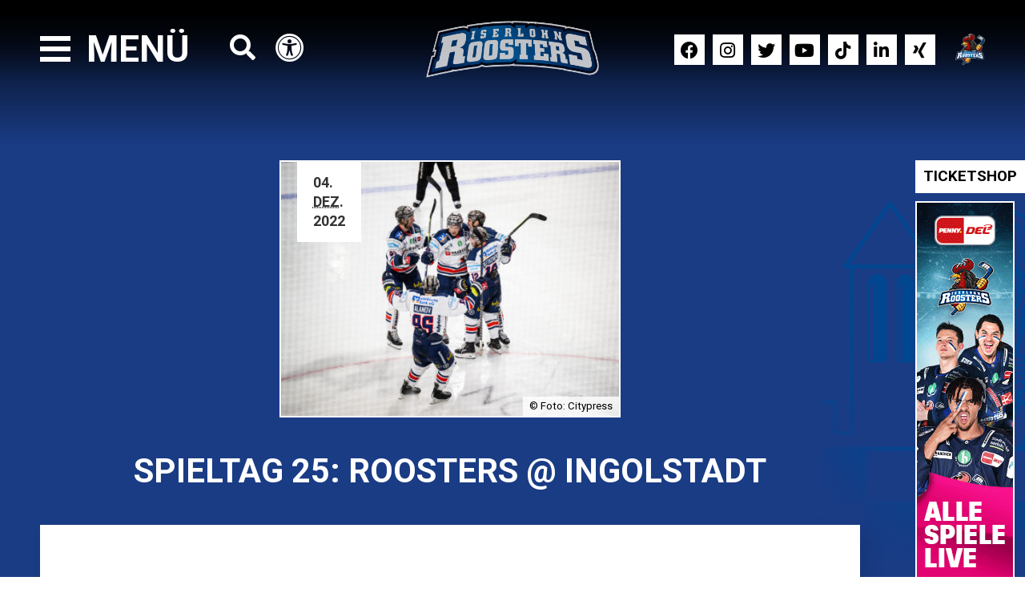

--- FILE ---
content_type: text/html; charset=UTF-8
request_url: https://iserlohn-roosters.de/2022/12/04/spieltag-25-roosters-ingolstadt/
body_size: 15231
content:
<!DOCTYPE html>
<html lang='de'>
<head>
  <meta name='robots' content='max-image-preview:large' />
<link rel='dns-prefetch' href='//ajax.googleapis.com' />
<link rel='dns-prefetch' href='//cdnjs.cloudflare.com' />
<link rel='dns-prefetch' href='//s.w.org' />
<link rel="alternate" type="application/rss+xml" title="Iserlohn Roosters &raquo; Spieltag 25: Roosters @ Ingolstadt-Kommentar-Feed" href="https://iserlohn-roosters.de/2022/12/04/spieltag-25-roosters-ingolstadt/feed/" />
<link rel='stylesheet' id='wp-block-library-css'  href='https://iserlohn-roosters.de/wp-includes/css/dist/block-library/style.min.css?ver=5.8.12' type='text/css' media='all' />
<link rel='stylesheet' id='contact-form-7-css'  href='https://iserlohn-roosters.de/wp-content/plugins/contact-form-7/includes/css/styles.css?ver=5.5.3' type='text/css' media='all' />
<link rel='stylesheet' id='wp-polls-css'  href='https://iserlohn-roosters.de/wp-content/plugins/wp-polls/polls-css.css?ver=2.75.6' type='text/css' media='all' />
<style id='wp-polls-inline-css' type='text/css'>
.wp-polls .pollbar {
	margin: 1px;
	font-size: 10px;
	line-height: 12px;
	height: 12px;
	background: #000000;
	border: 1px solid #000000;
}

</style>
<link rel='stylesheet' id='borlabs-cookie-css'  href='https://iserlohn-roosters.de/wp-content/cache/borlabs-cookie/borlabs-cookie_1_de.css?ver=2.1.13-27' type='text/css' media='all' />
<script type='text/javascript' src='https://ajax.googleapis.com/ajax/libs/jquery/3.3.1/jquery.min.js' id='jquery-js'></script>
<link rel="https://api.w.org/" href="https://iserlohn-roosters.de/api/" /><link rel="alternate" type="application/json" href="https://iserlohn-roosters.de/api/wp/v2/posts/33934" /><link rel="EditURI" type="application/rsd+xml" title="RSD" href="https://iserlohn-roosters.de/xmlrpc.php?rsd" />
<link rel="wlwmanifest" type="application/wlwmanifest+xml" href="https://iserlohn-roosters.de/wp-includes/wlwmanifest.xml" /> 
<link rel="canonical" href="https://iserlohn-roosters.de/2022/12/04/spieltag-25-roosters-ingolstadt/" />
<link rel='shortlink' href='https://iserlohn-roosters.de/?p=33934' />
<link rel="alternate" type="application/json+oembed" href="https://iserlohn-roosters.de/api/oembed/1.0/embed?url=https%3A%2F%2Fiserlohn-roosters.de%2F2022%2F12%2F04%2Fspieltag-25-roosters-ingolstadt%2F" />
<link rel="alternate" type="text/xml+oembed" href="https://iserlohn-roosters.de/api/oembed/1.0/embed?url=https%3A%2F%2Fiserlohn-roosters.de%2F2022%2F12%2F04%2Fspieltag-25-roosters-ingolstadt%2F&#038;format=xml" />
  <meta charset="UTF-8">
  <title>Spieltag 25: Roosters @ Ingolstadt | Iserlohn Roosters</title>
  <meta name="author" content="Iserlohn Roosters">

  <link rel="shortcut icon" href="https://iserlohn-roosters.de/wp-content/themes/iec/media/icons/favicon.ico" type="image/x-icon">
  <link rel="icon" href="https://iserlohn-roosters.de/wp-content/themes/iec/media/icons/favicon.ico" type="image/x-icon">

  <link href="https://iserlohn-roosters.de/wp-content/themes/iec/media/icons/apple-touch-icon-57x57.png" sizes="57x57" rel="apple-touch-icon">
  <link href="https://iserlohn-roosters.de/wp-content/themes/iec/media/icons/apple-touch-icon-72x72.png" sizes="72x72" rel="apple-touch-icon">
  <link href="https://iserlohn-roosters.de/wp-content/themes/iec/media/icons/apple-touch-icon-114x114.png" sizes="114x114" rel="apple-touch-icon">
  <link href="https://iserlohn-roosters.de/wp-content/themes/iec/media/icons/apple-touch-icon-144x144.png" sizes="144x144" rel="apple-touch-icon">

  	<link rel="stylesheet" href="https://use.fontawesome.com/releases/v5.15.4/css/all.css"
				integrity="sha384-DyZ88mC6Up2uqS4h/KRgHuoeGwBcD4Ng9SiP4dIRy0EXTlnuz47vAwmeGwVChigm" crossorigin="anonymous">

  <meta name='viewport' content='width=device-width, initial-scale=1.0' />

      <meta name="description" content="Es war pünktlich zum Start in die Weihnachtszeit ein Fest, das die Iserlohn Roosters und ihre knapp 5.000 Fans am Freitagabend beim Heimsieg gegen Düsseldorf feierten &#8211; die Stimmung nach der Schlusssirene war blendend und alle Beteiligten genehmigten sich einen kurzen Moment des Durchatmens. Denn das 7:4 gegen die DEG bedeutete nicht nur ein Ausrufezeichen der zuletzt ein wenig ins Stocken geratenen Offensive, sondern auch drei wichtige Punkte, um die Abstiegszone auf Distanz zu halten. &#8222;Wir haben am vergangenen Wochenende gesehen, wie schnell es gehen kann, dass unser Vorsprung nach unten schmilzt, deshalb müssen wir unsere Hausaufgaben machen&#8220;, sagt Roosters-Headcoach Greg Poss. Er und seine Schützlinge wissen, dass am Freitag längst nicht alles Gold war, was glänzte: &#8222;Wir hatten natürlich unsere Fans im Rücken, da fällt es ein Stückchen leichter, die entscheidenden Zentimeter zu gehen und die Zweikämpfe in den entscheidenden Momenten für uns zu entscheiden. Wir müssen das jetzt auch auswärts bestätigen, ansonsten bringt uns dieser Erfolg nicht viel &#8211; Konstanz ist das Zauberwort&#8220;, weiß Poss. Konstanz hin oder her: Mit dem ERC Ingolstadt wartet ein echtes Schwergewicht der Liga auf die Sauerländer: In den letzten 15 Spielen verließen die Panther das Eis 11 Mal als Sieger und könnten...">

    <meta property="og:url" content="https://iserlohn-roosters.de/2022/12/04/spieltag-25-roosters-ingolstadt/"/>
    <meta property="og:title" content="Spieltag 25: Roosters @ Ingolstadt | Iserlohn Roosters" />
    <meta property="og:description" content="Es war pünktlich zum Start in die Weihnachtszeit ein Fest, das die Iserlohn Roosters und ihre knapp 5.000 Fans am Freitagabend beim Heimsieg gegen Düsseldorf feierten &#8211; die Stimmung nach der Schlusssirene war blendend und alle Beteiligten genehmigten sich einen kurzen Moment des Durchatmens. Denn das 7:4 gegen die DEG bedeutete nicht nur ein Ausrufezeichen der zuletzt ein wenig ins Stocken geratenen Offensive, sondern auch drei wichtige Punkte, um die Abstiegszone auf Distanz zu halten. &#8222;Wir haben am vergangenen Wochenende gesehen, wie schnell es gehen kann, dass unser Vorsprung nach unten schmilzt, deshalb müssen wir unsere Hausaufgaben machen&#8220;, sagt Roosters-Headcoach Greg Poss. Er und seine Schützlinge wissen, dass am Freitag längst nicht alles Gold war, was glänzte: &#8222;Wir hatten natürlich unsere Fans im Rücken, da fällt es ein Stückchen leichter, die entscheidenden Zentimeter zu gehen und die Zweikämpfe in den entscheidenden Momenten für uns zu entscheiden. Wir müssen das jetzt auch auswärts bestätigen, ansonsten bringt uns dieser Erfolg nicht viel &#8211; Konstanz ist das Zauberwort&#8220;, weiß Poss. Konstanz hin oder her: Mit dem ERC Ingolstadt wartet ein echtes Schwergewicht der Liga auf die Sauerländer: In den letzten 15 Spielen verließen die Panther das Eis 11 Mal als Sieger und könnten..." />
    <meta property="og:type" content="website" />
        <meta property="og:image" content="https://iserlohn-roosters.de/wp-content/uploads/2022/12/cp-d4-WOB-IEC22-127k-1920x1080.jpg" />
        <style>@media (min-width:640px){.sm\:text-xs{font-size:var(--text-xs)}.sm\:text-sm{font-size:var(--text-sm)}.sm\:text-base{font-size:var(--text-base)}.sm\:text-lg{font-size:var(--text-lg)}.sm\:text-xl{font-size:var(--text-xl)}.sm\:text-2xl{font-size:var(--text-2xl)}}@media (min-width:768px){.md\:text-xs{font-size:var(--text-xs)}.md\:text-sm{font-size:var(--text-sm)}.md\:text-base{font-size:var(--text-base)}.md\:text-lg{font-size:var(--text-lg)}.md\:text-xl{font-size:var(--text-xl)}.md\:text-2xl{font-size:var(--text-2xl)}}@media (min-width:1024px){.lg\:text-xs{font-size:var(--text-xs)}.lg\:text-sm{font-size:var(--text-sm)}.lg\:text-base{font-size:var(--text-base)}.lg\:text-lg{font-size:var(--text-lg)}.lg\:text-xl{font-size:var(--text-xl)}.lg\:text-2xl{font-size:var(--text-2xl)}}.bg-cover{-webkit-background-size:cover;-moz-background-size:cover;-o-background-size:cover;background-size:cover}:focus{outline:0}::-moz-focus-inner{border:0}::-moz-selection,::selection{color:#fff;background:#1a3c85}b,strong{font-weight:700}.clear:after{content:" ";display:block;height:0;clear:both;visibility:hidden}.justify{text-align:justify;font-size:0;line-height:0}.justify:after{content:'';display:inline-block;width:100%}.grid-s-2,.grid-s-3{display:grid;grid-template-columns:repeat(3,1fr);grid-column-gap:30px;grid-row-gap:30px}.grid-s-2{grid-template-columns:repeat(2,1fr)}.grid-flex{display:flex;flex-flow:row wrap;align-content:space-around}.grid-narrow{grid-gap:20px!important}[class*=span-l],[class*=span-m],[class*=span-s],[class*=span-x]{position:relative}.span-s-12{width:100%}.span-s-11{width:91.66666667%}.span-s-10{width:83.33333333%}.span-s-9{width:75%}.span-s-8{width:66.66666667%}.span-s-7{width:58.33333333%}.span-s-6{width:50%}.span-s-5{width:41.66666667%}.span-s-4{width:33.33333333%}.span-s-3{width:25%}.span-s-2{width:16.66666667%}.span-s-1{width:8.33333333%}@media only screen and (min-width:768px){.grid-m-2,.grid-m-3,.grid-m-4,.grid-m-5,.grid-m-6{display:grid;grid-template-columns:repeat(6,1fr);grid-column-gap:40px;grid-row-gap:40px}.grid-m-2,.grid-m-3,.grid-m-4,.grid-m-5{grid-template-columns:repeat(5,1fr)}.grid-m-2,.grid-m-3,.grid-m-4{grid-template-columns:repeat(4,1fr)}.grid-m-2,.grid-m-3{grid-template-columns:repeat(3,1fr)}.grid-m-2{grid-template-columns:repeat(2,1fr)}.grid-ma-2,.grid-ma-3,.grid-ma-4,.grid-ma-5,.grid-ma-6{display:grid;grid-template-columns:repeat(6,auto);grid-column-gap:40px;grid-row-gap:40px}.grid-ma-2,.grid-ma-3,.grid-ma-4,.grid-ma-5{grid-template-columns:repeat(5,auto)}.grid-ma-2,.grid-ma-3,.grid-ma-4{grid-template-columns:repeat(4,auto)}.grid-ma-2,.grid-ma-3{grid-template-columns:repeat(3,auto)}.grid-ma-2{grid-template-columns:repeat(2,auto)}.span-m-12{width:100%}.span-m-11{width:91.66666667%}.span-m-10{width:83.33333333%}.span-m-9{width:75%}.span-m-8{width:66.66666667%}.span-m-7{width:58.33333333%}.span-m-6{width:50%}.span-m-5{width:41.66666667%}.span-m-4{width:33.33333333%}.span-m-3{width:25%}.span-m-2{width:16.66666667%}.span-m-1{width:8.33333333%}}@media only screen and (min-width:1025px){.grid-l-10,.grid-l-11,.grid-l-12,.grid-l-9{display:grid;grid-template-columns:repeat(12,1fr);grid-column-gap:50px;grid-row-gap:50px}.grid-l-10,.grid-l-11,.grid-l-9{grid-template-columns:repeat(11,1fr)}.grid-l-10,.grid-l-9{grid-template-columns:repeat(10,1fr)}.grid-l-9{grid-template-columns:repeat(9,1fr)}.grid-l-3,.grid-l-4,.grid-l-5,.grid-l-6,.grid-l-7,.grid-l-8{display:grid;grid-template-columns:repeat(8,1fr);grid-column-gap:50px;grid-row-gap:50px}.grid-l-3,.grid-l-4,.grid-l-5,.grid-l-6,.grid-l-7{grid-template-columns:repeat(7,1fr)}.grid-l-3,.grid-l-4,.grid-l-5,.grid-l-6{grid-template-columns:repeat(6,1fr)}.grid-l-3,.grid-l-4,.grid-l-5{grid-template-columns:repeat(5,1fr)}.grid-l-3,.grid-l-4{grid-template-columns:repeat(4,1fr)}.grid-l-3{grid-template-columns:repeat(3,1fr)}.grid-l-2,.grid-la-10,.grid-la-11,.grid-la-12,.grid-la-9{display:grid;grid-template-columns:repeat(2,1fr);grid-column-gap:50px;grid-row-gap:50px}.grid-la-10,.grid-la-11,.grid-la-12,.grid-la-9{grid-template-columns:repeat(12,auto)}.grid-la-10,.grid-la-11,.grid-la-9{grid-template-columns:repeat(11,auto)}.grid-la-10,.grid-la-9{grid-template-columns:repeat(10,auto)}.grid-la-9{grid-template-columns:repeat(9,auto)}.grid-la-4,.grid-la-5,.grid-la-6,.grid-la-7,.grid-la-8{display:grid;grid-template-columns:repeat(8,auto);grid-column-gap:50px;grid-row-gap:50px}.grid-la-4,.grid-la-5,.grid-la-6,.grid-la-7{grid-template-columns:repeat(7,auto)}.grid-la-4,.grid-la-5,.grid-la-6{grid-template-columns:repeat(6,auto)}.grid-la-4,.grid-la-5{grid-template-columns:repeat(5,auto)}.grid-la-4{grid-template-columns:repeat(4,auto)}.grid-la-3{display:grid;grid-template-columns:repeat(3,auto)}.grid-la-2,.grid-la-3,.grid-sidebar{grid-column-gap:50px;grid-row-gap:50px}.grid-la-2{display:grid;grid-template-columns:repeat(2,auto)}.grid-sidebar{display:grid!important;grid-template-columns:auto 280px}.span-l-12{width:100%}.span-l-11{width:91.66666667%}.span-l-10{width:83.33333333%}.span-l-9{width:75%}.span-l-8{width:66.66666667%}.span-l-7{width:58.33333333%}.span-l-6{width:50%}.span-l-5{width:41.66666667%}.span-l-4{width:33.33333333%}.span-l-3{width:25%}.span-l-2{width:16.66666667%}.span-l-1{width:8.33333333%}}@media only screen and (min-width:1280px){.grid-x-12{display:grid;grid-template-columns:repeat(12,1fr);grid-column-gap:40px;grid-row-gap:80px}.grid-x-10,.grid-x-11,.grid-x-6,.grid-x-7,.grid-x-8,.grid-x-9{display:grid;grid-template-columns:repeat(11,1fr);grid-column-gap:40px;grid-row-gap:80px}.grid-x-10,.grid-x-6,.grid-x-7,.grid-x-8,.grid-x-9{grid-template-columns:repeat(10,1fr)}.grid-x-6,.grid-x-7,.grid-x-8,.grid-x-9{grid-template-columns:repeat(9,1fr)}.grid-x-6,.grid-x-7,.grid-x-8{grid-template-columns:repeat(8,1fr)}.grid-x-6,.grid-x-7{grid-template-columns:repeat(7,1fr)}.grid-x-6{grid-template-columns:repeat(6,1fr)}.grid-x-2,.grid-x-3,.grid-x-4,.grid-x-5,.grid-xa-12{display:grid;grid-template-columns:repeat(5,1fr);grid-column-gap:40px;grid-row-gap:80px}.grid-x-2,.grid-x-3,.grid-x-4,.grid-xa-12{grid-template-columns:repeat(4,1fr)}.grid-x-2,.grid-x-3,.grid-xa-12{grid-template-columns:repeat(3,1fr)}.grid-x-2,.grid-xa-12{grid-template-columns:repeat(2,1fr)}.grid-xa-12{grid-template-columns:repeat(12,auto)}.grid-xa-10,.grid-xa-11,.grid-xa-7,.grid-xa-8,.grid-xa-9{display:grid;grid-template-columns:repeat(11,auto);grid-column-gap:40px;grid-row-gap:80px}.grid-xa-10,.grid-xa-7,.grid-xa-8,.grid-xa-9{grid-template-columns:repeat(10,auto)}.grid-xa-7,.grid-xa-8,.grid-xa-9{grid-template-columns:repeat(9,auto)}.grid-xa-7,.grid-xa-8{grid-template-columns:repeat(8,auto)}.grid-xa-7{grid-template-columns:repeat(7,auto)}.grid-xa-2,.grid-xa-3,.grid-xa-4,.grid-xa-5,.grid-xa-6{display:grid;grid-template-columns:repeat(6,auto);grid-column-gap:40px;grid-row-gap:80px}.grid-xa-2,.grid-xa-3,.grid-xa-4,.grid-xa-5{grid-template-columns:repeat(5,auto)}.grid-xa-2,.grid-xa-3,.grid-xa-4{grid-template-columns:repeat(4,auto)}.grid-xa-2,.grid-xa-3{grid-template-columns:repeat(3,auto)}.grid-xa-2{grid-template-columns:repeat(2,auto)}.span-x-12{width:100%}.span-x-11{width:91.66666667%}.span-x-10{width:83.33333333%}.span-x-9{width:75%}.span-x-8{width:66.66666667%}.span-x-7{width:58.33333333%}.span-x-6{width:50%}.span-x-5{width:41.66666667%}.span-x-4{width:33.33333333%}.span-x-3{width:25%}.span-x-2{width:16.66666667%}.span-x-1{width:8.33333333%}}.p-0{padding:0!important}.p-1{padding:.25rem!important}.p-2{padding:.5rem!important}.p-3{padding:.75rem!important}.p-4{padding:1rem!important}.p-6{padding:1.5rem!important}.p-8{padding:2rem!important}.p-10{padding:2.5rem!important}.p-12{padding:3rem!important}.p-16{padding:4rem!important}.p-20{padding:5rem!important}.px-0{padding-left:0!important;padding-right:0!important}.px-1{padding-left:.25rem!important;padding-right:.25rem!important}.px-2{padding-left:.5rem!important;padding-right:.5rem!important}.px-3{padding-left:.75rem!important;padding-right:.75rem!important}.px-4{padding-left:1rem!important;padding-right:1rem!important}.px-6{padding-left:1.5rem!important;padding-right:1.5rem!important}.px-8{padding-left:2rem!important;padding-right:2rem!important}.px-10{padding-left:2.5rem!important;padding-right:2.5rem!important}.px-12{padding-left:3rem!important;padding-right:3rem!important}.px-16{padding-left:4rem!important;padding-right:4rem!important}.px-20{padding-left:5rem!important;padding-right:5rem!important}.py-0{padding-top:0!important;padding-bottom:0!important}.py-1{padding-top:.25rem!important;padding-bottom:.25rem!important}.py-2{padding-top:.5rem!important;padding-bottom:.5rem!important}.py-3{padding-top:.75rem!important;padding-bottom:.75rem!important}.py-4{padding-top:1rem!important;padding-bottom:1rem!important}.py-6{padding-top:1.5rem!important;padding-bottom:1.5rem!important}.py-8{padding-top:2rem!important;padding-bottom:2rem!important}.py-10{padding-top:2.5rem!important;padding-bottom:2.5rem!important}.py-12{padding-top:3rem!important;padding-bottom:3rem!important}.py-16{padding-top:4rem!important;padding-bottom:4rem!important}.py-20{padding-top:5rem!important;padding-bottom:5rem!important}.pl-0{padding-left:0!important}.pl-1{padding-left:.25rem!important}.pl-2{padding-left:.5rem!important}.pl-3{padding-left:.75rem!important}.pl-4{padding-left:1rem!important}.pl-6{padding-left:1.5rem!important}.pl-8{padding-left:2rem!important}.pl-10{padding-left:2.5rem!important}.pl-12{padding-left:3rem!important}.pl-16{padding-left:4rem!important}.pl-20{padding-left:5rem!important}.pr-0{padding-right:0!important}.pr-1{padding-right:.25rem!important}.pr-2{padding-right:.5rem!important}.pr-3{padding-right:.75rem!important}.pr-4{padding-right:1rem!important}.pr-6{padding-right:1.5rem!important}.pr-8{padding-right:2rem!important}.pr-10{padding-right:2.5rem!important}.pr-12{padding-right:3rem!important}.pr-16{padding-right:4rem!important}.pr-20{padding-right:5rem!important}.pt-0{padding-top:0!important}.pt-1{padding-top:.25rem!important}.pt-2{padding-top:.5rem!important}.pt-3{padding-top:.75rem!important}.pt-4{padding-top:1rem!important}.pt-6{padding-top:1.5rem!important}.pt-8{padding-top:2rem!important}.pt-10{padding-top:2.5rem!important}.pt-12{padding-top:3rem!important}.pt-16{padding-top:4rem!important}.pt-20{padding-top:5rem!important}.pb-0{padding-bottom:0!important}.pb-1{padding-bottom:.25rem!important}.pb-2{padding-bottom:.5rem!important}.pb-3{padding-bottom:.75rem!important}.pb-4{padding-bottom:1rem!important}.pb-6{padding-bottom:1.5rem!important}.pb-8{padding-bottom:2rem!important}.pb-10{padding-bottom:2.5rem!important}.pb-12{padding-bottom:3rem!important}.pb-16{padding-bottom:4rem!important}.pb-20{padding-bottom:5rem!important}.m-auto{margin:0 auto!important}.m-0{margin:0!important}.m-1{margin:.25rem!important}.m-2{margin:.5rem!important}.m-3{margin:.75rem!important}.m-4{margin:1rem!important}.m-6{margin:1.5rem!important}.m-8{margin:2rem!important}.m-10{margin:2.5rem!important}.m-12{margin:3rem!important}.m-16{margin:4rem!important}.m-20{margin:5rem!important}.mx-auto{margin-left:auto!important;margin-right:auto!important}.mx-0{margin-left:0!important;margin-right:0!important}.mx-1{margin-left:.25rem!important;margin-right:.25rem!important}.mx-2{margin-left:.5rem!important;margin-right:.5rem!important}.mx-3{margin-left:.75rem!important;margin-right:.75rem!important}.mx-4{margin-left:1rem!important;margin-right:1rem!important}.mx-6{margin-left:1.5rem!important;margin-right:1.5rem!important}.mx-8{margin-left:2rem!important;margin-right:2rem!important}.mx-10{margin-left:2.5rem!important;margin-right:2.5rem!important}.mx-12{margin-left:3rem!important;margin-right:3rem!important}.mx-16{margin-left:4rem!important;margin-right:4rem!important}.mx-20{margin-left:5rem!important;margin-right:5rem!important}.my-auto{margin-top:auto!important;margin-bottom:auto!important}.my-0{margin-top:0!important;margin-bottom:0!important}.my-1{margin-top:.25rem!important;margin-bottom:.25rem!important}.my-2{margin-top:.5rem!important;margin-bottom:.5rem!important}.my-3{margin-top:.75rem!important;margin-bottom:.75rem!important}.my-4{margin-top:1rem!important;margin-bottom:1rem!important}.my-6{margin-top:1.5rem!important;margin-bottom:1.5rem!important}.my-8{margin-top:2rem!important;margin-bottom:2rem!important}.my-10{margin-top:2.5rem;margin-bottom:2.5rem}.my-12{margin-top:3rem!important;margin-bottom:3rem!important}.my-16{margin-top:4rem!important;margin-bottom:4rem!important}.my-20{margin-top:5rem!important;margin-bottom:5rem!important}.ml-0{margin-left:0!important}.ml-1{margin-left:.25rem!important}.ml-2{margin-left:.5rem!important}.ml-3{margin-left:.75rem!important}.ml-4{margin-left:1rem!important}.ml-6{margin-left:1.5rem!important}.ml-8{margin-left:2rem!important}.ml-10{margin-left:2.5rem!important}.ml-12{margin-left:3rem!important}.ml-16{margin-left:4rem!important}.ml-20{margin-left:5rem!important}.mr-0{margin-right:0!important}.mr-1{margin-right:.25rem!important}.mr-2{margin-right:.5rem!important}.mr-3{margin-right:.75rem!important}.mr-4{margin-right:1rem!important}.mr-6{margin-right:1.5rem!important}.mr-8{margin-right:2rem!important}.mr-10{margin-right:2.5rem!important}.mr-12{margin-right:3rem!important}.mr-16{margin-right:4rem!important}.mr-20{margin-right:5rem!important}.mt-0{margin-top:0!important}.mt-1{margin-top:.25rem!important}.mt-2{margin-top:.5rem!important}.mt-3{margin-top:.75rem!important}.mt-4{margin-top:1rem!important}.mt-6{margin-top:1.5rem!important}.mt-8{margin-top:2rem!important}.mt-10{margin-top:2.5rem!important}.mt-12{margin-top:3rem!important}.mt-16{margin-top:4rem!important}.mt-20{margin-top:5rem!important}.mb-0{margin-bottom:0!important}.mb-1{margin-bottom:.25rem!important}.mb-2{margin-bottom:.5rem!important}.mb-3{margin-bottom:.75rem!important}.mb-4{margin-bottom:1rem!important}.mb-6{margin-bottom:1.5rem!important}.mb-8{margin-bottom:2rem!important}.mb-10{margin-bottom:2.5rem!important}.mb-12{margin-bottom:3rem!important}.mb-16{margin-bottom:4rem!important}.mb-20{margin-bottom:5rem!important}
/*! normalize.css v8.0.0 | MIT License | github.com/necolas/normalize.css */
html{line-height:1.15;-webkit-text-size-adjust:100%}h1{font-size:2em;margin:.67em 0}hr{box-sizing:content-box;height:0;overflow:visible}code,kbd,pre,samp{font-family:monospace,monospace;font-size:1em}a{background-color:transparent}abbr[title]{border-bottom:none;text-decoration:underline dotted}b,strong{font-weight:bolder}small{font-size:80%}sub,sup{font-size:75%;line-height:0;position:relative;vertical-align:baseline}sub{bottom:-.25em}sup{top:-.5em}img{border-style:none}button,input,optgroup,select,textarea{font-family:inherit;font-size:100%;line-height:1.15;margin:0}button,input{overflow:visible}button,select{text-transform:none}[type=button],[type=reset],[type=submit],button{-webkit-appearance:button}[type=button]::-moz-focus-inner,[type=reset]::-moz-focus-inner,[type=submit]::-moz-focus-inner,button::-moz-focus-inner{border-style:none;padding:0}[type=button]:-moz-focusring,[type=reset]:-moz-focusring,[type=submit]:-moz-focusring,button:-moz-focusring{outline:1px dotted ButtonText}fieldset{padding:.35em .75em .625em}legend{color:inherit;display:table;max-width:100%;white-space:normal}progress{vertical-align:baseline}textarea{overflow:auto}[type=checkbox],[type=radio],legend{box-sizing:border-box;padding:0}[type=number]::-webkit-inner-spin-button,[type=number]::-webkit-outer-spin-button{height:auto}[type=search]{-webkit-appearance:textfield;outline-offset:-2px}[type=search]::-webkit-search-decoration{-webkit-appearance:none}::-webkit-file-upload-button{-webkit-appearance:button;font:inherit}details{display:block}summary{display:list-item}[hidden],template{display:none}:root{--text-xs:0.75rem;--text-sm:0.875rem;--text-base:1rem;--text-lg:1.125rem;--text-xl:1.25rem;--text-2xl:1.5rem;--text-3xl:1.875rem;--text-4xl:2.25rem}.text-xs{font-size:var(--text-xs)}.text-sm{font-size:var(--text-sm)}.text-base{font-size:var(--text-base)}.text-lg{font-size:var(--text-lg)}.text-xl{font-size:var(--text-xl)}.text-2xl{font-size:var(--text-2xl)}.text-3xl{font-size:var(--text-3xl)}.text-4xl{font-size:var(--text-4xl)}.font-thin{font-weight:100}.font-extralight{font-weight:200}.font-light{font-weight:300}.font-normal,body,html{font-weight:400}.font-medium{font-weight:500}.font-semibold{font-weight:600}.font-bold{font-weight:700}.font-extrabold{font-weight:800}.font-black{font-weight:900}.font-small{font-size:90%}.font-smaller{font-size:80%}.font-base{font-size:100%}.font-large{font-size:110%}.font-larger{font-size:120%}*{box-sizing:border-box}body,html{width:100%;height:100%;margin:0;font-family:'Roboto',sans-serif;font-size:1.025rem;line-height:1.8rem}h1,h2,h3,h4,h5,h6{margin:0 0 1rem;word-break:break-word}h1.uppercase,h2.uppercase,h3.uppercase,h4.uppercase,h5.uppercase,h6.uppercase{text-transform:uppercase}.sr-only{position:absolute;width:1px;height:1px;margin:-1px;padding:0;overflow:hidden;white-space:nowrap;border:0;clip-path:inset(50%);clip:rect(0 0 0 0)}@media only screen and (min-width:768px),only screen and (min-width:320px){h1{font-size:2.5rem;line-height:2.5rem}h1,h2,h3,h4,h5,h6{font-family:'Roboto',sans-serif}h1,h2{text-transform:uppercase}h2{font-size:2.1rem;line-height:2.1rem}h3,h4,h5,h6{font-size:1.8rem;line-height:1.8rem}h2,h4,h5,h6{font-weight:300}h4,h5,h6{font-size:1.6rem;line-height:1.6rem}h1,h3,h5,h6{font-weight:700}h5,h6{font-size:1.4rem;line-height:1.4rem}h6{font-size:1.2rem;font-weight:400;line-height:1.2rem}}@media only screen and (min-width:1025px){h1{font-size:3rem;line-height:3.6rem}h1,h2,h3,h4,h5,h6{font-family:'Roboto',sans-serif}h1,h2{text-transform:uppercase}h2{font-size:2.6rem;line-height:3rem}h3,h4,h5,h6{font-size:2.2rem;line-height:2.6rem}h2,h4,h5,h6{font-weight:300}h4,h5,h6{font-size:1.8rem;line-height:2.2rem}h1,h3,h5,h6{font-weight:700}h5,h6{font-size:1.4rem;line-height:1.8rem}h6{font-size:1.2rem;font-weight:400;line-height:1.6rem}}</style>

	<script async src="https://cdn.eye-able.com/configs/iserlohn-roosters.de.js"></script>
	<script async src="https://cdn.eye-able.com/public/js/eyeAble.js"></script>
</head>
<body id="top" class="post page-spieltag-25-roosters-ingolstadt">
  
  <div class="search-overlay">
    <div class="form-wrap">
      <h1>Suche</h1>
      <div class="closer">
        <div class="bars">
          <span class="bar bar1"></span>
          <span class="bar bar2"></span>
        </div>
      </div>
      <form role="search" method="get" class="search-form" action="https://iserlohn-roosters.de">
        <input class="search-field" type="search" placeholder="..." value="" name="s" />
        <button class="submit-form">
          <span class="fa fa-search"></span>
        </button>
      </form>
    </div>
  </div>

  <div class="slideout-menu">
    <div class="closer">
      <div class="bars">
        <span class="bar bar1"></span>
        <span class="bar bar2"></span>
      </div>
    </div>
    <nav class="main-menu menu-scrollable">
    <ul id="main-mn" class="menu"><li id="nav-menu-item-31816" class="main-menu-item menu-item-depth-0 menu-item menu-item-type-custom menu-item-object-custom"><a href="https://shop.iec.de/">Online-Fanshop</a></li>
<li id="nav-menu-item-31809" class="main-menu-item menu-item-depth-0 menu-item menu-item-type-custom menu-item-object-custom"><a href="https://iserlohn-roosters.de/die-roosters/feier-mit-uns/">Feier mit uns!</a></li>
<li id="nav-menu-item-37790" class="main-menu-item menu-item-depth-0 menu-item menu-item-type-custom menu-item-object-custom"><a href="https://tickets.iec.de/">Ticketshop</a></li>
<li id="nav-menu-item-50" class="main-menu-item menu-item-depth-0 menu-item menu-item-type-post_type menu-item-object-page menu-item-has-children"><a title="Saison Untermenü öffnen" href="#" class="open-submenu" data-name="Saison">Saison</a><ul class="sub-menu menu-depth-1"><li id="nav-menu-item-51" class="sub-menu-item menu-item-depth-1 menu-item menu-item-type-post_type menu-item-object-page current_page_parent"><a href="https://iserlohn-roosters.de/saison/news/">News</a></li>
<li id="nav-menu-item-189" class="sub-menu-item menu-item-depth-1 menu-item menu-item-type-post_type menu-item-object-page"><a href="https://iserlohn-roosters.de/saison/spielplan/">Spielplan</a></li>
<li id="nav-menu-item-407" class="sub-menu-item menu-item-depth-1 menu-item menu-item-type-post_type menu-item-object-page"><a href="https://iserlohn-roosters.de/saison/tabelle/">Tabelle</a></li>
<li id="nav-menu-item-406" class="sub-menu-item menu-item-depth-1 menu-item menu-item-type-post_type menu-item-object-page"><a href="https://iserlohn-roosters.de/saison/statistik/">Statistik</a></li>
<li id="nav-menu-item-35427" class="sub-menu-item menu-item-depth-1 menu-item menu-item-type-post_type menu-item-object-page"><a href="https://iserlohn-roosters.de/?page_id=35408">Inhouse</a></li>
</ul>
</li>
<li id="nav-menu-item-81" class="main-menu-item menu-item-depth-0 menu-item menu-item-type-post_type menu-item-object-page menu-item-has-children"><a title="Team Untermenü öffnen" href="#" class="open-submenu" data-name="Team">Team</a><ul class="sub-menu menu-depth-1"><li id="nav-menu-item-15695" class="sub-menu-item menu-item-depth-1 menu-item menu-item-type-post_type menu-item-object-page"><a href="https://iserlohn-roosters.de/crew/kader/">Kader</a></li>
<li id="nav-menu-item-15696" class="sub-menu-item menu-item-depth-1 menu-item menu-item-type-post_type menu-item-object-page"><a href="https://iserlohn-roosters.de/crew/sportliche-verantwortung/">Sportliche Verantwortung</a></li>
<li id="nav-menu-item-15697" class="sub-menu-item menu-item-depth-1 menu-item menu-item-type-post_type menu-item-object-page"><a href="https://iserlohn-roosters.de/crew/staff/">Staff</a></li>
</ul>
</li>
<li id="nav-menu-item-235" class="main-menu-item menu-item-depth-0 menu-item menu-item-type-post_type menu-item-object-page menu-item-has-children"><a title="Die Roosters Untermenü öffnen" href="#" class="open-submenu" data-name="Die Roosters">Die Roosters</a><ul class="sub-menu menu-depth-1"><li id="nav-menu-item-3954" class="sub-menu-item menu-item-depth-1 menu-item menu-item-type-post_type menu-item-object-page"><a href="https://iserlohn-roosters.de/die-roosters/geschaeftsstelle/">Geschäftsstelle</a></li>
<li id="nav-menu-item-262" class="sub-menu-item menu-item-depth-1 menu-item menu-item-type-post_type menu-item-object-page"><a href="https://iserlohn-roosters.de/die-roosters/historie/">Historie</a></li>
<li id="nav-menu-item-15703" class="sub-menu-item menu-item-depth-1 menu-item menu-item-type-post_type menu-item-object-page"><a href="https://iserlohn-roosters.de/die-roosters/feier-mit-uns/">Feier mit uns!</a></li>
<li id="nav-menu-item-39952" class="sub-menu-item menu-item-depth-1 menu-item menu-item-type-post_type menu-item-object-page"><a href="https://iserlohn-roosters.de/gastronomie/">Gastronomie</a></li>
<li id="nav-menu-item-16660" class="sub-menu-item menu-item-depth-1 menu-item menu-item-type-post_type menu-item-object-page"><a href="https://iserlohn-roosters.de/jobs/">Jobs</a></li>
<li id="nav-menu-item-15708" class="sub-menu-item menu-item-depth-1 menu-item menu-item-type-post_type menu-item-object-page"><a href="https://iserlohn-roosters.de/medien-pr/akkreditierung-presse/">Akkreditierung / Presse</a></li>
</ul>
</li>
<li id="nav-menu-item-243" class="main-menu-item menu-item-depth-0 menu-item menu-item-type-post_type menu-item-object-page menu-item-has-children"><a title="Der Verein Untermenü öffnen" href="#" class="open-submenu" data-name="Der Verein">Der Verein</a><ul class="sub-menu menu-depth-1"><li id="nav-menu-item-36471" class="sub-menu-item menu-item-depth-1 menu-item menu-item-type-post_type menu-item-object-page"><a href="https://iserlohn-roosters.de/verein/">Verein</a></li>
<li id="nav-menu-item-30910" class="sub-menu-item menu-item-depth-1 menu-item menu-item-type-post_type menu-item-object-page"><a href="https://iserlohn-roosters.de/verein/lebenslange-mitgliedschaft/">Lebenslange Mitgliedschaft</a></li>
<li id="nav-menu-item-15702" class="sub-menu-item menu-item-depth-1 menu-item menu-item-type-post_type menu-item-object-page"><a href="https://iserlohn-roosters.de/verein/mitglied-werden/">Mitgliedschaft</a></li>
<li id="nav-menu-item-34735" class="sub-menu-item menu-item-depth-1 menu-item menu-item-type-post_type menu-item-object-page"><a href="https://iserlohn-roosters.de/verein/kidsclub/">Roosters Kids Club</a></li>
<li id="nav-menu-item-36560" class="sub-menu-item menu-item-depth-1 menu-item menu-item-type-post_type menu-item-object-page"><a href="https://iserlohn-roosters.de/goldenroosters/">Golden Roosters</a></li>
<li id="nav-menu-item-33120" class="sub-menu-item menu-item-depth-1 menu-item menu-item-type-custom menu-item-object-custom"><a href="https://www.youngroosters.de/">Young Roosters</a></li>
</ul>
</li>
<li id="nav-menu-item-79" class="main-menu-item menu-item-depth-0 menu-item menu-item-type-post_type menu-item-object-page menu-item-has-children"><a title="Sponsoring Untermenü öffnen" href="#" class="open-submenu" data-name="Sponsoring">Sponsoring</a><ul class="sub-menu menu-depth-1"><li id="nav-menu-item-257" class="sub-menu-item menu-item-depth-1 menu-item menu-item-type-post_type menu-item-object-page"><a href="https://iserlohn-roosters.de/sponsoring/sponsor-werden/">Sponsor werden</a></li>
<li id="nav-menu-item-256" class="sub-menu-item menu-item-depth-1 menu-item menu-item-type-post_type menu-item-object-page"><a href="https://iserlohn-roosters.de/sponsoring/vip-hospitality/">VIP &#038; Hospitality</a></li>
<li id="nav-menu-item-258" class="sub-menu-item menu-item-depth-1 menu-item menu-item-type-post_type menu-item-object-page"><a href="https://iserlohn-roosters.de/sponsoring/hauptsponsoren/">Hauptsponsoren</a></li>
<li id="nav-menu-item-2591" class="sub-menu-item menu-item-depth-1 menu-item menu-item-type-post_type menu-item-object-page"><a href="https://iserlohn-roosters.de/sponsoring/premium-sponsoren/">Premium-Sponsoren</a></li>
<li id="nav-menu-item-259" class="sub-menu-item menu-item-depth-1 menu-item menu-item-type-post_type menu-item-object-page"><a href="https://iserlohn-roosters.de/sponsoring/business-partner/">Business-Partner</a></li>
<li id="nav-menu-item-2590" class="sub-menu-item menu-item-depth-1 menu-item menu-item-type-post_type menu-item-object-page"><a href="https://iserlohn-roosters.de/sponsoring/sponsoren-partner/">Sponsoren-Partner</a></li>
<li id="nav-menu-item-260" class="sub-menu-item menu-item-depth-1 menu-item menu-item-type-post_type menu-item-object-page"><a href="https://iserlohn-roosters.de/sponsoring/unterstuetzerclub/">Unterstützerclub</a></li>
</ul>
</li>
<li id="nav-menu-item-80" class="main-menu-item menu-item-depth-0 menu-item menu-item-type-post_type menu-item-object-page menu-item-has-children"><a title="Fanzone Untermenü öffnen" href="#" class="open-submenu" data-name="Fanzone">Fanzone</a><ul class="sub-menu menu-depth-1"><li id="nav-menu-item-264" class="sub-menu-item menu-item-depth-1 menu-item menu-item-type-post_type menu-item-object-page"><a href="https://iserlohn-roosters.de/fanzone/fanbetreuung/">Ehrenamtliche Fanbeauftragte</a></li>
<li id="nav-menu-item-24217" class="sub-menu-item menu-item-depth-1 menu-item menu-item-type-post_type menu-item-object-page"><a href="https://iserlohn-roosters.de/fanzone/fanclubs/">Fanclubs</a></li>
<li id="nav-menu-item-16664" class="sub-menu-item menu-item-depth-1 menu-item menu-item-type-post_type menu-item-object-page"><a href="https://iserlohn-roosters.de/fanzone/ehrenamt/">Ehrenamt</a></li>
<li id="nav-menu-item-15707" class="sub-menu-item menu-item-depth-1 menu-item menu-item-type-post_type menu-item-object-page"><a href="https://iserlohn-roosters.de/medien-pr/roosters-tv/">Highlights</a></li>
<li id="nav-menu-item-39811" class="sub-menu-item menu-item-depth-1 menu-item menu-item-type-post_type menu-item-object-page"><a href="https://iserlohn-roosters.de/fanzone/newsletter-anmeldung/">Newsletter-Anmeldung</a></li>
<li id="nav-menu-item-15716" class="sub-menu-item menu-item-depth-1 menu-item menu-item-type-custom menu-item-object-custom"><a target="_blank" href="http://forum.iserlohn-roosters.de">Offizielles Forum</a></li>
</ul>
</li>
</ul>    </nav>
  </div>

  <div class="menu-overlay"></div>

  <header id="page-header">
    <div id="main-header" class="grid-flex">
      <div class="primary span-m-4">
        <div class="menu-toggle-wrap">
          <div class="toggle-menu open-menu">
            <figure class="bars">
              <span class="bar top"></span>
              <span class="bar middle"></span>
              <span class="bar bottom"></span>
            </figure>
            <div class="text">
              Menü            </div>
          </div>
        </div>
        <div class="toggle-search">
          <span class="fa fa-search"></span>
        </div>
				<div class="toggle-accessibility">
					<a id="eyeAble_customToolOpenerID" class="customOpener">
						<span class="fa fa-universal-access icon"></span>
					</a>
				</div>
      </div>
      <div class="brand span-m-4">
        <a href="https://iserlohn-roosters.de">
          <img src="https://iserlohn-roosters.de/wp-content/themes/iec/media/iserlohn-roosters.png" alt="Iserlohn Roosters" />
        </a>
      </div>
      <div class="secondary span-m-4">
        <div class="social-wrap">	<a href="https://www.facebook.com/IserlohnRoosters/" target="_blank">		<span class="fab fa-facebook" aria-hidden="true"></span>		<span class="sr-only">Iserlohn Roosters auf Facebook</span>	</a>	<a href="https://www.instagram.com/iserlohnroosters_official/" target="_blank">		<span class="fab fa-instagram" aria-hidden="true"></span>		<span class="sr-only">Iserlohn Roosters auf Instagram</span>	</a>	<a href="https://twitter.com/roosters_hockey" target="_blank">		<span class="fab fa-twitter" aria-hidden="true"></span>		<span class="sr-only">Iserlohn Roosters auf Twitter</span>	</a>	<a href="https://www.youtube.com/channel/UCpXrhQmaIxM49gVAPas8S6Q" target="_blank">		<span class="fab fa-youtube" aria-hidden="true"></span>		<span class="sr-only">Iserlohn Roosters auf YouTube</span>	</a>	<a href="https://www.tiktok.com/@iserlohn_roosters" target="_blank">		<!--<svg version="1.1" id="tiktok-logo" xmlns="http://www.w3.org/2000/svg" x="0" y="0" viewBox="0 0 48 48" xml:space="preserve" aria-hidden="true">      <style>.st0 {					fill-rule: evenodd;					clip-rule: evenodd;					fill: #000				}</style>			<path class="st0"						d="M43.2 14.2zM43.2 12.5c-2 0-4-.6-5.7-1.7-2.4-1.6-4.1-4.1-4.6-6.9-.1-.6-.2-1.3-.2-1.9h-7.6v30.3c-.1 3.4-2.9 6.1-6.3 6.1-1 0-2-.3-3-.7a6.37 6.37 0 01-3.4-5.6c0-3.5 2.8-6.4 6.4-6.4.7 0 1.3.1 1.9.3v-7.7c-.6-.1-1.2-.1-1.9-.1-7.7 0-13.9 6.2-13.9 13.9 0 4.7 2.4 8.9 5.9 11.4 2.3 1.6 5.1 2.5 8 2.5 7.7 0 13.9-6.2 13.9-13.9V16.7c3.1 2.2 6.7 3.4 10.5 3.4v-7.6z"/>    </svg>-->		<span class="fab fa-tiktok" aria-hidden="true"></span>		<span class="sr-only">Iserlohn Roosters auf Tiktok</span>	</a>	<a href="https://www.linkedin.com/company/iserlohn-roosters/" target="_blank">		<span class="fab fa-linkedin-in" aria-hidden="true"></span>		<span class="sr-only">Iserlohn Roosters auf LinkedIn</span>	</a>	<a href="https://www.xing.com/companies/iserlohnroostersgmbh%26co.kg" target="_blank">		<span class="fab fa-xing" aria-hidden="true"></span>		<span class="sr-only">Iserlohn Roosters auf Xing</span>	</a></div>        <div class="logo-wrap">
          <a href="https://iserlohn-roosters.de">
            <img src="https://iserlohn-roosters.de/wp-content/themes/iec/media/roosters-logo.png" alt="Iserlohn Roosters" class="rooster-logo" />
          </a>
        </div>
      </div>
    </div>
  </header>

  <aside class="ext">
            <div class="page-link">
        <a href="https://iserlohn-roosters-ticketshop.reservix.de/" target="_blank">Ticketshop</a>
      </div>
        <a href="https://www.magentasport.de/aktion/del?wt_mc=da_sospsoxx_2024-sport-sponsoring_Iserlohn-Roosters-DEL-Banner-25/26_600" target="_blank"><img src="https://iserlohn-roosters.de/wp-content/uploads/2018/09/250828_Telekom_DEL-25HJ2_SS2526Phase2_ClubbannerIserlohn-120x600px_FeLa.gif" alt="Skyscraper Telekom" /></a>  </aside>

  <main id="page-wrap" class="site post page-spieltag-25-roosters-ingolstadt">
  
    
    <header class="post-header image-header">
                        <div class="image-box">
          <div class="date">
            <span class="day">04.</span>

            						<span class="month">
							<abbr class="month" title="Dezember">
								Dez.							</abbr>
						</span>

            <span class="year">2022</span>
          </div>
          <div class="copyright">© Foto: Citypress</div><div style="display: none;">Foto: Citypress</div><a href="https://iserlohn-roosters.de/wp-content/uploads/2022/12/cp-d4-WOB-IEC22-127k-scaled.jpg" data-fancybox="gallery" data-caption="Spieltag 25: Roosters @ Ingolstadt" data-srcset="https://iserlohn-roosters.de/wp-content/uploads/2022/12/cp-d4-WOB-IEC22-127k-480x360.jpg 480w,https://iserlohn-roosters.de/wp-content/uploads/2022/12/cp-d4-WOB-IEC22-127k-720x540.jpg 720w,https://iserlohn-roosters.de/wp-content/uploads/2022/12/cp-d4-WOB-IEC22-127k-1280x960.jpg 1280w,https://iserlohn-roosters.de/wp-content/uploads/2022/12/cp-d4-WOB-IEC22-127k-1920x1440.jpg 1920w"><img src="https://iserlohn-roosters.de/wp-content/uploads/2022/12/cp-d4-WOB-IEC22-127k-480x360.jpg" srcset="https://iserlohn-roosters.de/wp-content/uploads/2022/12/cp-d4-WOB-IEC22-127k-480x360.jpg 480w,https://iserlohn-roosters.de/wp-content/uploads/2022/12/cp-d4-WOB-IEC22-127k-720x540.jpg 720w,https://iserlohn-roosters.de/wp-content/uploads/2022/12/cp-d4-WOB-IEC22-127k-1280x960.jpg 1280w,https://iserlohn-roosters.de/wp-content/uploads/2022/12/cp-d4-WOB-IEC22-127k-1920x1440.jpg 1920w," sizes="(max-width: 768px) 100vw, 33vw" alt="Foto: Citypress" /></a>        </div>
                <h1>Spieltag 25: Roosters @ Ingolstadt</h1>
    </header>

    <div class="content-wrap page">
      <div class="content-parts">
        
  <div class="content-part page-text">

    <div class="content">
      <p>Es war pünktlich zum Start in die Weihnachtszeit ein Fest, das die Iserlohn Roosters und ihre knapp 5.000 Fans am Freitagabend beim Heimsieg gegen Düsseldorf feierten &#8211; die Stimmung nach der Schlusssirene war blendend und alle Beteiligten genehmigten sich einen kurzen Moment des Durchatmens.</p>
<p>Denn das 7:4 gegen die DEG bedeutete nicht nur ein Ausrufezeichen der zuletzt ein wenig ins Stocken geratenen Offensive, sondern auch drei wichtige Punkte, um die Abstiegszone auf Distanz zu halten. &#8222;Wir haben am vergangenen Wochenende gesehen, wie schnell es gehen kann, dass unser Vorsprung nach unten schmilzt, deshalb müssen wir unsere Hausaufgaben machen&#8220;, sagt Roosters-Headcoach Greg Poss.</p>
<p>Er und seine Schützlinge wissen, dass am Freitag längst nicht alles Gold war, was glänzte: &#8222;Wir hatten natürlich unsere Fans im Rücken, da fällt es ein Stückchen leichter, die entscheidenden Zentimeter zu gehen und die Zweikämpfe in den entscheidenden Momenten für uns zu entscheiden. Wir müssen das jetzt auch auswärts bestätigen, ansonsten bringt uns dieser Erfolg nicht viel &#8211; Konstanz ist das Zauberwort&#8220;, weiß Poss.</p>
<p>Konstanz hin oder her: Mit dem ERC Ingolstadt wartet ein echtes Schwergewicht der Liga auf die Sauerländer: In den letzten 15 Spielen verließen die Panther das Eis 11 Mal als Sieger und könnten heute mit einem Sieg auf den zweiten Tabellenplatz springen. Auch für die Roosters gab es in den bisherigen beiden Saisonduellen nichts zu holen, beim ersten Gastspiel in Ingolstadt unterlagen die Roosters mit 2:5, am heimischen Seilersee gab es Anfang November ein 1:4.</p>
<p>Dennoch bleibt es dabei: &#8222;Unser größter Gegner sind wir selbst. Wir entscheiden, ob wir uns eine realistische Chance auf den Sieg geben. Wenn wir die Kleinigkeiten richtig machen, haben wir die immer, weil wir die Qualität dazu im Kader haben. Es liegt jetzt an uns, das Ergebnis von Freitag zu bestätigen&#8220;, sagt Poss, der mit dem gleichen Kader wie am Freitag antreten wird.</p>
    </div>

    
  </div>

        </div>

    </div>
            <div class="recent-news-wrap">
            <h2>Aktuelles</h2>
            <div class="recent-news grid-m-3">
                                    <article class="post">
                                                <a href="https://iserlohn-roosters.de/2026/01/18/roosters-unterliegen-koeln-mit-24/">
                            <div style="display: none;">PENNY DEL Photo-Sharing</div><img src="https://iserlohn-roosters.de/wp-content/uploads/2026/01/ex26-41-kec-iec-048k-480x270.jpg" srcset="https://iserlohn-roosters.de/wp-content/uploads/2026/01/ex26-41-kec-iec-048k-480x270.jpg 480w,https://iserlohn-roosters.de/wp-content/uploads/2026/01/ex26-41-kec-iec-048k-720x405.jpg 720w,https://iserlohn-roosters.de/wp-content/uploads/2026/01/ex26-41-kec-iec-048k-1280x720.jpg 1280w,https://iserlohn-roosters.de/wp-content/uploads/2026/01/ex26-41-kec-iec-048k-1920x1080.jpg 1920w,https://iserlohn-roosters.de/wp-content/uploads/2026/01/ex26-41-kec-iec-048k-2560x1440.jpg 2560w," sizes="(max-width: 768px) 100vw, 33vw" alt="PENNY DEL Photo-Sharing" />                            <div class="date">
                                <span class="day">18.</span>
                                																<span class="month">
																	<abbr class="month" title="Januar">
																		Jan																	</abbr>
																</span>
                                <span class="year">2026</span>
                            </div>
                            <div class="headline">
                                <h3>Roosters unterliegen Köln mit 2:4.</h3>
                            </div>
                        </a>
                    </article>
                                    <article class="post">
                                                <a href="https://iserlohn-roosters.de/2026/01/18/spieltag-41-roosters-koeln/">
                            <div style="display: none;">Foto: Citypress</div><img src="https://iserlohn-roosters.de/wp-content/uploads/2026/01/ex25-10-kec-iec-064k-480x270.jpg" srcset="https://iserlohn-roosters.de/wp-content/uploads/2026/01/ex25-10-kec-iec-064k-480x270.jpg 480w,https://iserlohn-roosters.de/wp-content/uploads/2026/01/ex25-10-kec-iec-064k-720x405.jpg 720w,https://iserlohn-roosters.de/wp-content/uploads/2026/01/ex25-10-kec-iec-064k-1280x720.jpg 1280w,https://iserlohn-roosters.de/wp-content/uploads/2026/01/ex25-10-kec-iec-064k-1920x1080.jpg 1920w,https://iserlohn-roosters.de/wp-content/uploads/2026/01/ex25-10-kec-iec-064k-2560x1440.jpg 2560w," sizes="(max-width: 768px) 100vw, 33vw" alt="Foto: Citypress" />                            <div class="date">
                                <span class="day">18.</span>
                                																<span class="month">
																	<abbr class="month" title="Januar">
																		Jan																	</abbr>
																</span>
                                <span class="year">2026</span>
                            </div>
                            <div class="headline">
                                <h3>Spieltag 41: Roosters @ Köln</h3>
                            </div>
                        </a>
                    </article>
                                    <article class="post">
                                                <a href="https://iserlohn-roosters.de/2026/01/16/wood-sichert-in-der-overtime-den-heimsieg-gegen-wolfsburg/">
                            <div style="display: none;">Foto: Jonas Brockmann</div><img src="https://iserlohn-roosters.de/wp-content/uploads/2026/01/ex26-40-iec-wob-082K-480x270.jpg" srcset="https://iserlohn-roosters.de/wp-content/uploads/2026/01/ex26-40-iec-wob-082K-480x270.jpg 480w,https://iserlohn-roosters.de/wp-content/uploads/2026/01/ex26-40-iec-wob-082K-720x405.jpg 720w,https://iserlohn-roosters.de/wp-content/uploads/2026/01/ex26-40-iec-wob-082K-1280x720.jpg 1280w,https://iserlohn-roosters.de/wp-content/uploads/2026/01/ex26-40-iec-wob-082K-1920x1080.jpg 1920w,https://iserlohn-roosters.de/wp-content/uploads/2026/01/ex26-40-iec-wob-082K-2560x1440.jpg 2560w," sizes="(max-width: 768px) 100vw, 33vw" alt="Foto: Jonas Brockmann" />                            <div class="date">
                                <span class="day">16.</span>
                                																<span class="month">
																	<abbr class="month" title="Januar">
																		Jan																	</abbr>
																</span>
                                <span class="year">2026</span>
                            </div>
                            <div class="headline">
                                <h3>Wood sichert in der Overtime den Heimsieg gegen Wolfsburg</h3>
                            </div>
                        </a>
                    </article>
                            </div>
        </div>
        
  </main>
<footer>
  <div class="content-wrap sponsors">
          <div class="sponsors-wrap grid-l-9">
              <div class="image">
          <a href="https://www.raabkarcher.de/" target="_blank" rel="nofollow" title="1 Raab Karcher"><img src="https://iserlohn-roosters.de/wp-content/uploads/2022/07/raab_karcher.png" alt="1 Raab Karcher" /></a>        </div>
              <div class="image">
          <a href="https://iserlohn-roosters.de/sponsor/maerkische-bank-eg/" title="2 Märkische Bank eG"><img src="https://iserlohn-roosters.de/wp-content/uploads/2015/06/maerkische_bank_neu.png" alt="2 Märkische Bank eG" /></a>        </div>
              <div class="image">
          <a href="https://iserlohn-roosters.de/sponsor/krombacher/" title="3 Krombacher"><img src="https://iserlohn-roosters.de/wp-content/uploads/2015/06/krombacher_website.png" alt="3 Krombacher" /></a>        </div>
              <div class="image">
          <a href="http://www.boehm-kabel.de" target="_blank" rel="nofollow" title="4 Böhm Kabel"><img src="https://iserlohn-roosters.de/wp-content/uploads/2015/09/boehm.png" alt="4 Böhm Kabel" /></a>        </div>
              <div class="image">
          <a href="https://iserlohn-roosters.de/sponsor/kirchhoff-gruppe/" title="5 Kirchhoff Gruppe"><img src="https://iserlohn-roosters.de/wp-content/uploads/2015/06/kirchhoff.png" alt="5 Kirchhoff Gruppe" /></a>        </div>
              <div class="image">
          <a href="https://iserlohn-roosters.de/sponsor/stadtwerke-iserlohn/" title="6 Stadtwerke Iserlohn"><img src="https://iserlohn-roosters.de/wp-content/uploads/2015/06/stadtwerke_iserlohn.png" alt="6 Stadtwerke Iserlohn" /></a>        </div>
              <div class="image">
          <a href="http://www.huckschlag-transporte.de" target="_blank" rel="nofollow" title="7 Huckschlag Transporte und Logistik"><img src="https://iserlohn-roosters.de/wp-content/uploads/2015/09/huckschlag-2.png" alt="7 Huckschlag Transporte und Logistik" /></a>        </div>
              <div class="image">
          <a href="https://iserlohn-roosters.de/sponsor/platzmann-federn/" title="8 Platzmann Federn"><img src="https://iserlohn-roosters.de/wp-content/uploads/2015/09/platzmann_federn.png" alt="8 Platzmann Federn" /></a>        </div>
              <div class="image">
          <a href="https://iserlohn-roosters.de/sponsor/jdeha/" title="9 J.D. von Hagen AG"><img src="https://iserlohn-roosters.de/wp-content/uploads/2015/06/jdeha.png" alt="9 J.D. von Hagen AG" /></a>        </div>
            </div>
        </div>
  <div class="content-wrap partner">
    <div class="logo-wrap">
      <div class="logo">
        <a href="https://www.magentasport.de/" target="_blank">
          <img src="https://iserlohn-roosters.de/wp-content/themes/iec/media/logos/magenta-sport-logo.png" alt="Magenta Sport"/>
        </a>
      </div>
      <div class="logo">
        <a href="https://www.del.org" target="_blank">
          <img src="https://iserlohn-roosters.de/wp-content/themes/iec/media/logos/del.png" alt="DEL - Deutsche Eishockey Liga"/>
        </a>
      </div>
      <div class="logo">
        <img src="https://iserlohn-roosters.de/wp-content/themes/iec/media/logos/foerderverein_deutscher_eishockey_nachwuchs.png" alt="Förderverein Deutscher Eishockey Nachwuchs" title="Förderverein Deutscher
      Eishockey Nachwuchs" />
      </div>
      <div class="title">
        Medienpartner:
      </div>
      <div class="logo">
        <a href="https://www.radio-mk.de" target="_blank">
          <img src="https://iserlohn-roosters.de/wp-content/themes/iec/media/logos/radiomk.png" alt="Radio MK"/>
        </a>
      </div>
    </div>
  </div>
  <div class="content-wrap menu">
    <nav class="menu-container"><ul id="foot-mn" class="menu"><li id="menu-item-219" class="menu-item menu-item-type-post_type menu-item-object-page menu-item-219"><a href="https://iserlohn-roosters.de/kontakt/">Kontakt</a></li>
<li id="menu-item-16629" class="menu-item menu-item-type-post_type menu-item-object-page menu-item-16629"><a href="https://iserlohn-roosters.de/datenschutz/">Datenschutzerklärung</a></li>
<li id="menu-item-38811" class="menu-item menu-item-type-post_type menu-item-object-page menu-item-38811"><a href="https://iserlohn-roosters.de/barrierefreiheitserklaerung/">Barrierefreiheitserklärung</a></li>
<li id="menu-item-86" class="menu-item menu-item-type-post_type menu-item-object-page menu-item-86"><a href="https://iserlohn-roosters.de/impressum/">Impressum</a></li>
</ul></nav>          <div class="copyright">© Iserlohn Roosters 2024</div>
      </div>
</footer>
<!--googleoff: all--><script id="BorlabsCookieBoxWrap" type="text/template"><div id="BorlabsCookieBox" class="BorlabsCookie">
    <div class="bottom-center" style="display: none;">
        <div class="_brlbs-bar-wrap">
            <div class="_brlbs-bar _brlbs-bar-advanced">
                <div class="cookie-box">
                    <div class="container">
                        <div class="row no-gutters align-items-center">
                            <div class="col-12 col-sm-9">
                                <div class="row no-gutters">
                                                                        <div class="col-2 text-center"><img class="cookie-logo" src="https://iserlohn-roosters.de/wp-content/uploads/2019/09/IEC_Roosters-Logo_cmykumriss_gestalter110504.png" srcset="https://iserlohn-roosters.de/wp-content/uploads/2019/09/IEC_Roosters-Logo_cmykumriss_gestalter110504.png, https://iserlohn-roosters.de/wp-content/uploads/2019/09/IEC_Roosters-Logo_cmykumriss_gestalter110504.png 2x" alt="Datenschutzeinstellungen"></div>
                                                                        <div class="col-10">
                                        <h3>Datenschutzeinstellungen</h3>
                                        <p>Diese Seite verwendet Cookies, um Ihnen das bestmögliche Erlebnis zu gewährleisten. Einige von ihnen sind essenziell, während andere uns helfen, diese Website und Ihre Erfahrung zu verbessern.</p>
                                    </div>
                                </div>
                                <ul class="show-cookie-logo"><li>
                                            <label for="checkbox-essential" class="_brlbs-checkbox">
                                                Essenziell                                                <input id="checkbox-essential" type="checkbox" name="cookieGroup[]" value="essential" checked disabled data-borlabs-cookie-checkbox>
                                                <div class="_brlbs-checkbox-indicator"></div>
                                            </label>
                                        </li>
                                        <li>
                                            <label for="checkbox-statistics" class="_brlbs-checkbox">
                                                Statistiken                                                <input id="checkbox-statistics" type="checkbox" name="cookieGroup[]" value="statistics" checked data-borlabs-cookie-checkbox>
                                                <div class="_brlbs-checkbox-indicator"></div>
                                            </label>
                                        </li>
                                        </ul>                            </div>
                            <div class="col-12 col-sm-3">
                                                                <p class="_brlbs-accept"><a class="_brlbs-btn _brlbs-btn-accept-all cursor" data-cookie-accept-all>Alle akzeptieren</a></p>
                                <p class="_brlbs-accept"><a class="_brlbs-btn cursor" data-cookie-accept>Speichern</a></p>
                                                                <p class="_brlbs-refuse-btn"><a class="_brlbs-btn cursor" data-cookie-refuse>Nur essenzielle Cookies akzeptieren</a></p>                                <p class="_brlbs-manage"><a class="cursor" data-cookie-individual>Individuelle Datenschutzeinstellungen</a></p>
                                <p class="_brlbs-legal">
                                    <a class="cursor" data-cookie-individual>Cookie-Details</a><span class="_brlbs-separator"></span><a href="https://iserlohn-roosters.de/datenschutz/">Datenschutzerklärung</a><span class="_brlbs-separator"></span><a href="https://iserlohn-roosters.de/impressum/">Impressum</a></p>
                            </div>
                        </div>
                    </div>
                </div>
                <div class="cookie-preference">
    <div class="container not-visible">
        <div class="row no-gutters">
            <div class="col-12">
                <div class="row no-gutters align-items-top">
                                        <div class="col-2">
                        <img class="cookie-logo" src="https://iserlohn-roosters.de/wp-content/uploads/2019/09/IEC_Roosters-Logo_cmykumriss_gestalter110504.png" srcset="https://iserlohn-roosters.de/wp-content/uploads/2019/09/IEC_Roosters-Logo_cmykumriss_gestalter110504.png, https://iserlohn-roosters.de/wp-content/uploads/2019/09/IEC_Roosters-Logo_cmykumriss_gestalter110504.png 2x" alt="Datenschutzeinstellungen">
                    </div>
                                        <div class="col-10">
                        <h3>Datenschutzeinstellungen</h3>
                        <p>Hier finden Sie eine Übersicht über alle verwendeten Cookies. Sie können Ihre Einwilligung zu ganzen Kategorien geben oder sich weitere Informationen anzeigen lassen und so nur bestimmte Cookies auswählen.</p>

                        <div class="row no-gutters align-items-center">
                            <div class="col-12 col-sm-7">
                                <p class="_brlbs-accept">
                                                                <a class="_brlbs-btn _brlbs-btn-accept-all cursor" data-cookie-accept-all>Alle akzeptieren</a>
                                                                <a class="_brlbs-btn cursor" data-cookie-accept>Speichern</a></p>
                            </div>
                            <div class="col-12 col-sm-5">
                                <p class="_brlbs-refuse">
                                    <a class="cursor" data-cookie-back>Zurück</a><span class="_brlbs-separator"></span><a class="cursor" data-cookie-refuse>Nur essenzielle Cookies akzeptieren</a>                                </p>
                            </div>
                        </div>
                    </div>
                </div>
                <div data-cookie-accordion>
                                    <div class="bcac-item">
                        <div class="d-flex flex-row">
                            <div class="w-75">
                                <h4>Essenziell (3)</h4>
                            </div>
                            <div class="w-25 text-right">
                                                            </div>
                        </div>
                        <div class="d-block">
                            <p>Essenzielle Cookies ermöglichen grundlegende Funktionen und sind für die einwandfreie Funktion der Website erforderlich.</p>
                            <p class="text-center">
                                <a class="cursor d-block" data-cookie-accordion-target="essential">
                                    <span data-cookie-accordion-status="show">Cookie-Informationen anzeigen</span>
                                    <span data-cookie-accordion-status="hide" class="borlabs-hide">Cookie-Informationen ausblenden</span>
                                </a>
                            </p>
                        </div>

                        <div class="borlabs-hide" data-cookie-accordion-parent="essential">
                                                        <table>
                                                                <tr>
                                    <th>Name</th>
                                    <td>Cookie-Hinweis</td>
                                </tr>
                                <tr>
                                    <th>Anbieter</th>
                                    <td>Eigentümer dieser Website</td>
                                </tr>
                                                                <tr>
                                    <th>Zweck</th>
                                    <td>Speichert die Einstellungen der Besucher, die in der Cookie Box ausgewählt wurden.</td>
                                </tr>
                                                                                                                                                                <tr>
                                    <th>Cookie Name</th>
                                    <td>cookie_status</td>
                                </tr>
                                                                                                <tr>
                                    <th>Cookie Laufzeit</th>
                                    <td>30 Tage</td>
                                </tr>
                                                            </table>
                                                        <table>
                                                                <tr>
                                    <th>Name</th>
                                    <td>hide_intro</td>
                                </tr>
                                <tr>
                                    <th>Anbieter</th>
                                    <td>Iserlohn Roosters</td>
                                </tr>
                                                                <tr>
                                    <th>Zweck</th>
                                    <td>Essenzieller Cookie, der für die einwandfreie Funktion der Webseite erforderlich ist.</td>
                                </tr>
                                                                                                <tr>
                                    <th>Datenschutzerklärung</th>
                                    <td class="_brlbs-pp-url"><a href="https://iserlohn-roosters.de/datenschutz/" target="_blank" rel="nofollow noopener noreferrer">https://iserlohn-roosters.de/datenschutz/</a></td>
                                </tr>
                                                                                                <tr>
                                    <th>Host(s)</th>
                                    <td>iserlohn-roosters.de</td>
                                </tr>
                                                                                                <tr>
                                    <th>Cookie Name</th>
                                    <td>hide_intro</td>
                                </tr>
                                                                                                <tr>
                                    <th>Cookie Laufzeit</th>
                                    <td>Sitzungsende</td>
                                </tr>
                                                            </table>
                                                        <table>
                                                                <tr>
                                    <th>Name</th>
                                    <td>PHPSESSID</td>
                                </tr>
                                <tr>
                                    <th>Anbieter</th>
                                    <td>Eigentümer dieser Seite</td>
                                </tr>
                                                                <tr>
                                    <th>Zweck</th>
                                    <td>Essenzieller Cookie, der für die einwandfreie Funktion der Webseite erforderlich ist.</td>
                                </tr>
                                                                                                <tr>
                                    <th>Datenschutzerklärung</th>
                                    <td class="_brlbs-pp-url"><a href="https://iserlohn-roosters.de/datenschutz/" target="_blank" rel="nofollow noopener noreferrer">https://iserlohn-roosters.de/datenschutz/</a></td>
                                </tr>
                                                                                                <tr>
                                    <th>Host(s)</th>
                                    <td>iserlohn-roosters.de</td>
                                </tr>
                                                                                                <tr>
                                    <th>Cookie Name</th>
                                    <td>PHPSESSID</td>
                                </tr>
                                                                                                <tr>
                                    <th>Cookie Laufzeit</th>
                                    <td>Sitzungsende</td>
                                </tr>
                                                            </table>
                                                    </div>
                    </div>
                                        <div class="bcac-item">
                        <div class="d-flex flex-row">
                            <div class="w-75">
                                <h4>Statistiken (1)</h4>
                            </div>
                            <div class="w-25 text-right">
                                                                <span class="_brlbs-btn-switch-status"><span>An</span><span>Aus</span></span>
                                <label for="borlabs-cookie-group-statistics" class="_brlbs-btn-switch">
                                    <input id="borlabs-cookie-group-statistics" type="checkbox" name="cookieGroup[]" value="statistics" checked data-borlabs-cookie-switch>
                                    <span class="_brlbs-slider"></span>
                                </label>
                                                            </div>
                        </div>
                        <div class="d-block">
                            <p>Statistik Cookies erfassen Informationen anonym. Diese Informationen helfen uns zu verstehen, wie unsere Besucher unsere Website nutzen.</p>
                            <p class="text-center">
                                <a class="cursor d-block" data-cookie-accordion-target="statistics">
                                    <span data-cookie-accordion-status="show">Cookie-Informationen anzeigen</span>
                                    <span data-cookie-accordion-status="hide" class="borlabs-hide">Cookie-Informationen ausblenden</span>
                                </a>
                            </p>
                        </div>

                        <div class="borlabs-hide" data-cookie-accordion-parent="statistics">
                                                        <table>
                                                                <tr>
                                    <th>Akzeptieren</th>
                                    <td>
                                        <label for="borlabs-cookie-google-analytics" class="_brlbs-btn-switch">
                                            <input id="borlabs-cookie-google-analytics" type="checkbox" data-cookie-group="statistics" name="cookies[statistics][]" value="google-analytics" checked data-borlabs-cookie-switch>
                                            <span class="_brlbs-slider"></span>
                                        </label>
                                        <span class="_brlbs-btn-switch-status"><span>An</span><span>Aus</span></span>
                                    </td>
                                </tr>
                                                                <tr>
                                    <th>Name</th>
                                    <td>Google Analytics</td>
                                </tr>
                                <tr>
                                    <th>Anbieter</th>
                                    <td>Google LLC</td>
                                </tr>
                                                                <tr>
                                    <th>Zweck</th>
                                    <td>Cookie von Google für Website-Analysen. Erzeugt statistische Daten darüber, wie der Besucher die Website nutzt.</td>
                                </tr>
                                                                                                <tr>
                                    <th>Datenschutzerklärung</th>
                                    <td class="_brlbs-pp-url"><a href="https://policies.google.com/privacy?hl=de" target="_blank" rel="nofollow noopener noreferrer">https://policies.google.com/privacy?hl=de</a></td>
                                </tr>
                                                                                                                                <tr>
                                    <th>Cookie Name</th>
                                    <td>_ga,_gat,_gid</td>
                                </tr>
                                                                                                <tr>
                                    <th>Cookie Laufzeit</th>
                                    <td>2 Jahre</td>
                                </tr>
                                                            </table>
                                                    </div>
                    </div>
                                    </div>
                <div class="d-flex justify-content-between">
                    <p class="_brlbs-branding flex-fill">
                                            </p>
                    <p class="_brlbs-legal flex-fill"><a href="https://iserlohn-roosters.de/datenschutz/">Datenschutzerklärung</a><span class="_brlbs-separator"></span><a href="https://iserlohn-roosters.de/impressum/">Impressum</a></p>
                </div>
            </div>
        </div>
    </div>
</div>            </div>
        </div>
    </div>
</div></script><!--googleon: all--><script type='text/javascript' src='https://iserlohn-roosters.de/wp-includes/js/dist/vendor/regenerator-runtime.min.js?ver=0.13.7' id='regenerator-runtime-js'></script>
<script type='text/javascript' src='https://iserlohn-roosters.de/wp-includes/js/dist/vendor/wp-polyfill.min.js?ver=3.15.0' id='wp-polyfill-js'></script>
<script type='text/javascript' id='contact-form-7-js-extra'>
/* <![CDATA[ */
var wpcf7 = {"api":{"root":"https:\/\/iserlohn-roosters.de\/api\/","namespace":"contact-form-7\/v1"}};
/* ]]> */
</script>
<script type='text/javascript' src='https://iserlohn-roosters.de/wp-content/plugins/contact-form-7/includes/js/index.js?ver=5.5.3' id='contact-form-7-js'></script>
<script type='text/javascript' id='wp-polls-js-extra'>
/* <![CDATA[ */
var pollsL10n = {"ajax_url":"https:\/\/iserlohn-roosters.de\/wp-admin\/admin-ajax.php","text_wait":"Your last request is still being processed. Please wait a while ...","text_valid":"Please choose a valid poll answer.","text_multiple":"Maximum number of choices allowed: ","show_loading":"1","show_fading":"1"};
/* ]]> */
</script>
<script type='text/javascript' src='https://iserlohn-roosters.de/wp-content/plugins/wp-polls/polls-js.js?ver=2.75.6' id='wp-polls-js'></script>
<script type='text/javascript' src='https://cdnjs.cloudflare.com/ajax/libs/jquery.lazy/1.7.4/jquery.lazy.min.js' id='lazy-js'></script>
<script type='text/javascript' src='https://ajax.googleapis.com/ajax/libs/jqueryui/1.12.1/jquery-ui.min.js' id='jquery-ui-js'></script>
<script type='text/javascript' src='https://cdnjs.cloudflare.com/ajax/libs/fancybox/3.2.5/jquery.fancybox.min.js' id='fancybox-js'></script>
<script type='text/javascript' src='https://cdnjs.cloudflare.com/ajax/libs/Swiper/4.3.3/js/swiper.min.js' id='swiper-js'></script>
<script type='text/javascript' src='https://cdnjs.cloudflare.com/ajax/libs/malihu-custom-scrollbar-plugin/3.1.5/jquery.mCustomScrollbar.concat.min.js' id='scrollbar-js'></script>
<script type='text/javascript' src='https://iserlohn-roosters.de/wp-content/themes/iec/libs/init.min.js' id='init-js-js'></script>
<script type='text/javascript' src='https://iserlohn-roosters.de/wp-content/themes/iec/libs/presets/tablesorter.min.js' id='tablesorter-js'></script>
<script type='text/javascript' src='https://iserlohn-roosters.de/wp-content/themes/iec/libs/desktop.min.js' id='desktop-js-js'></script>
<script type='text/javascript' src='https://iserlohn-roosters.de/wp-content/plugins/page-links-to/dist/new-tab.js?ver=3.3.5' id='page-links-to-js'></script>
<script type='text/javascript' src='https://iserlohn-roosters.de/wp-includes/js/wp-embed.min.js?ver=5.8.12' id='wp-embed-js'></script>
<script type='text/javascript' id='borlabs-cookie-js-extra'>
/* <![CDATA[ */
var borlabsCookieConfig = {"ajaxURL":"https:\/\/iserlohn-roosters.de\/wp-admin\/admin-ajax.php","language":"de","animation":"1","animationDelay":"1","animationIn":"fadeInDown","animationOut":"flipOutX","blockContent":"1","boxLayout":"bar","boxLayoutAdvanced":"1","automaticCookieDomainAndPath":"1","cookieDomain":"iserlohn-roosters.de","cookiePath":"\/","cookieLifetime":"30","crossDomainCookie":[],"cookieBeforeConsent":"","cookiesForBots":"1","cookieVersion":"3","hideCookieBoxOnPages":[],"respectDoNotTrack":"","reloadAfterConsent":"1","showCookieBox":"1","cookieBoxIntegration":"javascript","ignorePreSelectStatus":"1","cookies":{"essential":["borlabs-cookie","intro","phpsessid"],"statistics":["google-analytics"]}};
var borlabsCookieCookies = {"essential":{"borlabs-cookie":{"cookieNameList":{"cookie_status":"cookie_status"},"settings":[]},"intro":{"cookieNameList":{"hide_intro":"hide_intro"},"settings":{"blockCookiesBeforeConsent":"0"}},"phpsessid":{"cookieNameList":{"PHPSESSID":"PHPSESSID"},"settings":{"blockCookiesBeforeConsent":"0"}}},"statistics":{"google-analytics":{"optInJS":"[base64]","optOutJS":""}}};
/* ]]> */
</script>
<script type='text/javascript' src='https://iserlohn-roosters.de/wp-content/plugins/borlabs-cookie/javascript/borlabs-cookie.min.js?ver=2.1.13' id='borlabs-cookie-js'></script>
<script type='text/javascript' id='borlabs-cookie-js-after'>
jQuery(document).ready(function() {
var borlabsCookieContentBlocker = {"facebook": {"id": "facebook","global": function (contentBlockerData) {  },"init": function (el, contentBlockerData) { if(typeof FB === "object") { FB.XFBML.parse(el.parentElement); } },"settings": {"executeGlobalCodeBeforeUnblocking":false}},"default": {"id": "default","global": function (contentBlockerData) {  },"init": function (el, contentBlockerData) {  },"settings": {"executeGlobalCodeBeforeUnblocking":false}},"googlemaps": {"id": "googlemaps","global": function (contentBlockerData) {  },"init": function (el, contentBlockerData) {  },"settings": {"executeGlobalCodeBeforeUnblocking":false}},"instagram": {"id": "instagram","global": function (contentBlockerData) {  },"init": function (el, contentBlockerData) { if (typeof instgrm === "object") { instgrm.Embeds.process(); } },"settings": {"executeGlobalCodeBeforeUnblocking":false}},"openstreetmap": {"id": "openstreetmap","global": function (contentBlockerData) {  },"init": function (el, contentBlockerData) {  },"settings": {"executeGlobalCodeBeforeUnblocking":false}},"twitter": {"id": "twitter","global": function (contentBlockerData) {  },"init": function (el, contentBlockerData) {  },"settings": {"executeGlobalCodeBeforeUnblocking":false}},"vimeo": {"id": "vimeo","global": function (contentBlockerData) {  },"init": function (el, contentBlockerData) {  },"settings": {"executeGlobalCodeBeforeUnblocking":false,"saveThumbnails":false,"videoWrapper":false}},"youtube": {"id": "youtube","global": function (contentBlockerData) {  },"init": function (el, contentBlockerData) {  },"settings": {"executeGlobalCodeBeforeUnblocking":false,"changeURLToNoCookie":true,"saveThumbnails":false,"thumbnailQuality":"maxresdefault","videoWrapper":false}}};
(function () { var borlabsCookieLoaded = null;var borlabsCookieInit = false;var borlabsCookieCheck = function () { if (typeof window.BorlabsCookie === "object" && borlabsCookieInit === false) { borlabsCookieInit = true; clearInterval(borlabsCookieLoaded); window.BorlabsCookie.init(borlabsCookieConfig, borlabsCookieCookies, borlabsCookieContentBlocker); } };borlabsCookieLoaded = setInterval(borlabsCookieCheck, 50); borlabsCookieCheck();})();});
</script>




</body>
</html>
  
       <link rel="stylesheet" href="https://iserlohn-roosters.de/wp-includes/css/dashicons.min.css"
        
        
        media="all">
        
       <link rel="stylesheet" href="https://fonts.googleapis.com/css?family=Roboto:300,400,500,700|Permanent+Marker"
        
        
        media="all">
        
       <link rel="stylesheet" href="https://cdnjs.cloudflare.com/ajax/libs/Swiper/4.3.3/css/swiper.min.css"
        
        
        media="all">
        
       <link rel="stylesheet" href="https://cdnjs.cloudflare.com/ajax/libs/fancybox/3.2.5/jquery.fancybox.min.css"
        
        
        media="all">
        
       <link rel="stylesheet" href="https://cdnjs.cloudflare.com/ajax/libs/malihu-custom-scrollbar-plugin/3.1.5/jquery.mCustomScrollbar.min.css"
        
        
        media="all">
        
       <link rel="stylesheet" href="https://iserlohn-roosters.de/wp-content/themes/iec/css/print.min.css"
        
        
        media="print">
        
       <link rel="stylesheet" href="https://iserlohn-roosters.de/wp-content/themes/iec/css/mobile.min.css?v=1754386094"
        
        
        media="screen and (max-width: 768px)">
        
       <link rel="stylesheet" href="https://iserlohn-roosters.de/wp-content/themes/iec/css/tablet.min.css?v=1758885667"
        
        
        media="screen and (min-width: 768px) and (max-width: 1024px)">
        
       <link rel="stylesheet" href="https://iserlohn-roosters.de/wp-content/themes/iec/css/desktop.min.css?v=1758885555"
        
        
        media="screen and (min-width: 1025px)">
        

--- FILE ---
content_type: text/css
request_url: https://iserlohn-roosters.de/wp-content/themes/iec/css/tablet.min.css?v=1758885667
body_size: 11001
content:
@-webkit-keyframes animate_menu_background{0%,to{background-position:0 50%}50%{background-position:100% 50%}}@-moz-keyframes animate_menu_background{0%,to{background-position:0 50%}50%{background-position:100% 50%}}@-o-keyframes animate_menu_background{0%,to{background-position:0 50%}50%{background-position:100% 50%}}@keyframes animate_menu_background{0%,to{background-position:0 50%}50%{background-position:100% 50%}}@media (min-width:640px){.sm\:text-xs{font-size:var(--text-xs)}.sm\:text-sm{font-size:var(--text-sm)}.sm\:text-base{font-size:var(--text-base)}.sm\:text-lg{font-size:var(--text-lg)}.sm\:text-xl{font-size:var(--text-xl)}.sm\:text-2xl{font-size:var(--text-2xl)}}@media (min-width:768px){.md\:text-xs{font-size:var(--text-xs)}.md\:text-sm{font-size:var(--text-sm)}.md\:text-base{font-size:var(--text-base)}.md\:text-lg{font-size:var(--text-lg)}.md\:text-xl{font-size:var(--text-xl)}.md\:text-2xl{font-size:var(--text-2xl)}}@media (min-width:1024px){.lg\:text-xs{font-size:var(--text-xs)}.lg\:text-sm{font-size:var(--text-sm)}.lg\:text-base{font-size:var(--text-base)}.lg\:text-lg{font-size:var(--text-lg)}.lg\:text-xl{font-size:var(--text-xl)}.lg\:text-2xl{font-size:var(--text-2xl)}}.bg-cover{-webkit-background-size:cover;-moz-background-size:cover;-o-background-size:cover;background-size:cover}:focus{outline:0}::-moz-focus-inner{border:0}::-moz-selection,::selection{color:#fff;background:#1a3c85}b,strong{font-weight:700}.clear:after,header#page-header #main-header .primary .menu-toggle-wrap:after{content:" ";display:block;height:0;clear:both;visibility:hidden}.justify{text-align:justify;font-size:0;line-height:0}.justify:after{content:'';display:inline-block;width:100%}.dynamic--image-bg,body{background-repeat:no-repeat}body{background:-moz-linear-gradient(top,#000 0,#1a3c85 25%,#1a3c85 100%);background:-webkit-linear-gradient(top,#000 0,#1a3c85 25%,#1a3c85 100%);background:url(../media/iserlohn-wappen_roosters.png),linear-gradient(to bottom,#000 0,#1a3c85 25%,#1a3c85 100%);background-attachment:fixed;background-position:right bottom,center center;background-size:20%,100%}body.history,body.post-type-team,body.team{background:#000}.mCSB_inside>.mCSB_container{margin:0}.mCSB_inside .mCSB_scrollTools{width:10px}.mCSB_inside .mCSB_scrollTools .mCSB_draggerContainer .mCSB_dragger .mCSB_dragger_bar{width:100%;border-radius:unset;background:#f9cd59}.mCSB_inside .mCSB_scrollTools .mCSB_draggerContainer .mCSB_draggerRail{width:100%;border-radius:unset}a{text-decoration:none}.dynamic--image-bg{position:relative;display:block;width:100%;height:100%;background-position:center center;-webkit-background-size:cover;background-size:cover}.pos-v-top{align-self:flex-start;flex:1 0 auto}.pos-v-center{align-self:center}.pos-v-bottom{align-self:flex-end}.pos-h-left{justify-content:flex-start}.pos-h-center{justify-content:center}.pos-h-right{justify-content:flex-end}.image-element .feature-image-banner img,footer .content-wrap .logo-wrap>div img,footer .content-wrap .sponsors-wrap .image img,img,main#page-wrap .content-wrap .content-parts .content-part .content .logos dt img,main#page-wrap .content-wrap.single-staff .staff-content .main-feature img,main#page-wrap .content-wrap.single-team .hero-vision .hero-portrait img{max-width:100%;height:auto;display:block}img.alignleft{padding:20px 20px 20px 0;float:left}img.alignright{padding:20px 0 20px 20px;float:right}img.aligncenter{padding:20px 0;margin:0 auto}.closer{width:40px;height:40px}.closer .bars,.closer .bars .bar{display:block;width:100%;-moz-transform-origin:center center;-webkit-transform-origin:center center;-o-transform-origin:center center;-ms-transform-origin:center center;transform-origin:center center}.closer .bars{position:relative;height:100%;-webkit-transition:all 600ms ease-in-out;-moz-transition:all 600ms ease-in-out;transition:all 600ms ease-in-out;cursor:pointer}.closer .bars .bar{position:absolute;height:8px;background:#fff;-webkit-transition:background 800ms ease-out;-moz-transition:background 800ms ease-out;transition:background 800ms ease-out}.closer .bars .bar.bar1{-moz-transform:translate(0,200%) rotate(45deg);-webkit-transform:translate(0,200%) rotate(45deg);-o-transform:translate(0,200%) rotate(45deg);-ms-transform:translate(0,200%) rotate(45deg);transform:translate(0,200%) rotate(45deg)}.closer .bars .bar.bar2{-moz-transform:translate(0,200%) rotate(-45deg);-webkit-transform:translate(0,200%) rotate(-45deg);-o-transform:translate(0,200%) rotate(-45deg);-ms-transform:translate(0,200%) rotate(-45deg);transform:translate(0,200%) rotate(-45deg)}.closer:hover .bars{-moz-transform:scale(1.4) rotate(180deg);-webkit-transform:scale(1.4) rotate(180deg);-o-transform:scale(1.4) rotate(180deg);-ms-transform:scale(1.4) rotate(180deg);transform:scale(1.4) rotate(180deg)}.closer:hover .bars .bar,header#page-header #main-header .primary .menu-toggle-wrap .toggle-menu:hover figure.bars .bar{background:#f9cd59}.search-overlay{position:fixed;display:none;top:0;left:0;width:100%;height:100%;background:#000;background:rgba(0,0,0,.85);z-index:8000}.search-overlay .form-wrap{position:absolute;top:50%;left:50%;-webkit-transform:translate(-50%,-50%);-moz-transform:translate(-50%,-50%);-ms-transform:translate(-50%,-50%);-o-transform:translate(-50%,-50%);transform:translate(-50%,-50%)}.search-overlay .form-wrap h1{font-family:'Roboto',sans-serif;font-size:50px;font-weight:700;line-height:60px;margin:0 0 20px;color:#fff;text-align:center;text-transform:uppercase}.search-overlay .form-wrap .closer{position:absolute;top:-40px;right:-40px}.search-overlay .form-wrap form{position:relative;display:flex;flex-flow:row nowrap}.search-overlay .form-wrap form .search-field,.search-overlay .form-wrap form input[type=search]{position:relative;display:block;padding:1.4rem 2.6rem;font-family:'Roboto',sans-serif;font-size:2rem;font-weight:400;line-height:2.6rem;-webkit-border-top-right-radius:0;-moz-border-radius-topright:0;border-top-right-radius:0;-webkit-border-bottom-right-radius:0;-moz-border-radius-bottomright:0;border-bottom-right-radius:0;-webkit-border-bottom-left-radius:3px;-moz-border-radius-bottomleft:3px;border-bottom-left-radiustranslate3d:3px;-webkit-border-top-left-radius:3px;-moz-border-radius-topleft:3px;border-top-left-radius:3px;-moz-background-clip:padding;-webkit-background-clip:padding-box;background-clip:padding-box;border:0;background:#fff;-webkit-transition:all .2s ease-in-out;-moz-transition:all .2s ease-in-out;transition:all .2s ease-in-out}.search-overlay .form-wrap form .search-field:focus,.search-overlay .form-wrap form .search-field:hover,.search-overlay .form-wrap form input[type=search]:focus,.search-overlay .form-wrap form input[type=search]:hover{-webkit-box-shadow:0 0 40px #f9cd59;-moz-box-shadow:0 0 40px #f9cd59;box-shadow:0 0 40px #f9cd59}.search-overlay .form-wrap form button{display:block;padding:1.4rem 2.6rem;-webkit-border-top-right-radius:3px;-moz-border-radius-topright:3px;border-top-right-radius:3px;-webkit-border-bottom-right-radius:3px;-moz-border-radius-bottomright:3px;border-bottom-right-radius:3px;-webkit-border-bottom-left-radius:0;-moz-border-radius-bottomleft:0;border-bottom-left-radiustranslate3d:0;-webkit-border-top-left-radius:0;-moz-border-radius-topleft:0;border-top-left-radius:0;-moz-background-clip:padding;-webkit-background-clip:padding-box;background-clip:padding-box;font-family:'Roboto',sans-serif;font-size:2rem;font-weight:400;line-height:2.6rem;border:0;color:#333;backgrund:#f8f8f8;cursor:pointer}.search-overlay .form-wrap form button:hover{color:#fff;background:#f9cd59}#intro-overlay{position:fixed;top:0;left:0;width:100%;height:100%;background:#000;background:rgba(0,0,0,.8);z-index:6000}#intro-overlay video{position:absolute;top:50%;left:50%;min-width:100%;min-height:100%;width:auto;height:auto;-webkit-transform:translate(-50%,-50%);-moz-transform:translate(-50%,-50%);-ms-transform:translate(-50%,-50%);-o-transform:translate(-50%,-50%);transform:translate(-50%,-50%);z-index:5}#intro-overlay .closer{position:absolute;top:40px;right:40px;z-index:50}.slideout-menu{position:fixed;top:0;left:0;display:none;height:100vh;z-index:2000;padding:140px 40px 60px 53px;-webkit-box-shadow:20px 20px 30px rgba(0,0,0,.25);-moz-box-shadow:20px 20px 30px rgba(0,0,0,.25);box-shadow:20px 20px 30px rgba(0,0,0,.25);background:#1a3c85;background-image:linear-gradient(-45deg,#1a3c85 0,#061122 50%,#1a3c85 100%);background-position:0 50%;background-size:500% 100%;-webkit-animation:animate_menu_background 10s infinite;-moz-animation:animate_menu_background 10s infinite;-o-animation:animate_menu_background 10s infinite;animation:animate_menu_background 10s infinite}.slideout-menu .closer{position:absolute;top:71px;left:48px}.slideout-menu nav{height:100%;overflow:hidden}.slideout-menu nav ul{padding:0 20px 0 0;margin:0;list-style:none;-webkit-transition:all 300ms ease-in-out;-moz-transition:all 300ms ease-in-out;transition:all 300ms ease-in-out}.slideout-menu nav ul li{margin:0 0 40px}.slideout-menu nav ul li a,.slideout-menu nav ul.menu li ul.sub-menu li a{font-family:'Roboto',sans-serif;font-weight:700;text-transform:uppercase;white-space:nowrap}.slideout-menu nav ul li a{font-size:32px;line-height:42px;color:#fff;-webkit-transition:color 300ms ease-in-out;-moz-transition:color 300ms ease-in-out;transition:color 300ms ease-in-out}@media only screen and (orientation:landscape){.slideout-menu nav ul li a{font-family:'Roboto',sans-serif;font-size:32px;font-weight:700;line-height:32px}}.slideout-menu nav ul.menu li ul.sub-menu{position:absolute;display:none;top:0;left:100%;padding:0 0 0 20px}.slideout-menu nav ul.menu li ul.sub-menu li{margin:0 0 20px}.slideout-menu nav ul.menu li ul.sub-menu li a{position:relative;display:block;font-size:24px;line-height:32px}.slideout-menu nav ul.menu li ul.sub-menu li a[target=_blank]{padding:0 34px 0 0}.slideout-menu nav ul.menu li ul.sub-menu li a[target=_blank]::after{position:absolute;top:-2px;right:0;font-family:"Font Awesome 5 Free";font-feature-settings:normal;font-kerning:auto;font-language-override:normal;font-size:20px;font-size-adjust:none;font-stretch:normal;font-style:normal;font-synthesis:weight style;font-variant:normal;font-weight:900;text-rendering:auto;line-height:inherit;content:'\f35d'}.slideout-menu nav ul.menu li ul.sub-menu li.backbutton{margin:0 0 30px;padding:0 0 30px;border-bottom:2px solid #f9cd59}.slideout-menu nav ul li a:hover,.slideout-menu nav ul li.current_page_item a,.slideout-menu nav ul.menu li ul.sub-menu li.backbutton a,header#page-header #main-header .primary .menu-toggle-wrap .toggle-menu:hover .text,header#page-header #main-header .primary .toggle-accessibility .customOpener:hover .icon,header#page-header #main-header .primary .toggle-search:hover span,header#page-header #main-header .secondary .social-wrap a:hover,main#page-wrap .elements-wrap .iec-liveticker .ticker .ticker__inner .match__details a:hover{color:#f9cd59}.slideout-menu nav ul.menu li ul.sub-menu li.backbutton a .icon{position:absolute;left:-17px}header#page-header{position:fixed;display:block;width:100%;z-index:500;background:-moz-linear-gradient(top,#000 0,transparent 100%);background:-webkit-linear-gradient(top,#000 0,transparent 100%);background:linear-gradient(to bottom,#000 0,transparent 100%)}header#page-header #main-header{position:relative;display:flex;padding:20px 30px 0}header#page-header #main-header .primary{position:relative;display:flex;justify-content:flex-start;flex-flow:row nowrap;align-items:center;flex:0 1}header#page-header #main-header .primary .menu-toggle-wrap{position:relative;display:block;margin:0 50px 0 0}header#page-header #main-header .primary .menu-toggle-wrap .toggle-menu{position:relative;display:flex;flex-flow:row nowrap;justify-content:flex-start;cursor:pointer;-webkit-transition:all 500ms ease-in-out;-moz-transition:all 500ms ease-in-out;transition:all 500ms ease-in-out}header#page-header #main-header .primary .menu-toggle-wrap .toggle-menu figure.bars{position:relative;display:flex;flex-flow:column wrap;justify-content:space-between;width:40px;height:38px;margin:0 20px 0 0}header#page-header #main-header .primary .menu-toggle-wrap .toggle-menu figure.bars .bar{display:block;width:40px;height:7px;background:#fff;-webkit-transition:background 600ms ease-out;-moz-transition:background 600ms ease-out;transition:background 600ms ease-out}header#page-header #main-header .primary .menu-toggle-wrap .toggle-menu .text{position:relative;display:block;font-family:'Roboto',sans-serif;font-size:3.4rem;font-weight:700;line-height:38px;color:#fff;text-transform:uppercase;-webkit-transition:color 600ms ease-out;-moz-transition:color 600ms ease-out;transition:color 600ms ease-out}@media only screen and (min-width:768px) and (max-width:1024px){header#page-header #main-header .primary .menu-toggle-wrap .toggle-menu .text{display:none}}header#page-header #main-header .primary .toggle-search{position:relative;display:block;cursor:pointer}header#page-header #main-header .primary .toggle-accessibility .customOpener .icon,header#page-header #main-header .primary .toggle-search .fa-search,header#page-header #main-header .secondary .social-wrap a{color:#fff;font-size:38px;-webkit-transition:all .2s ease-in-out;-moz-transition:all .2s ease-in-out;transition:all .2s ease-in-out}header#page-header #main-header .primary .toggle-accessibility{margin-left:25px;cursor:pointer}header#page-header #main-header .primary .toggle-accessibility .customOpener{display:inline-block}header#page-header #main-header .secondary{position:relative;display:flex;justify-content:flex-end;flex-flow:row nowrap;align-items:center}header#page-header #main-header .secondary .social-wrap,main#page-wrap .post-header{position:relative;display:flex;flex-flow:row nowrap;margin:0 20px 0 0}@media only screen and (min-width:768px) and (max-width:1024px){header#page-header #main-header .secondary .social-wrap{margin:0 10px 0 0}}header#page-header #main-header .secondary .social-wrap a{margin:5px;text-align:center;vertical-align:middle;font-size:32px}header#page-header #main-header .secondary .logo-wrap{position:relative;display:block;max-width:120px}@media only screen and (orientation:portrait){header#page-header #main-header .secondary .logo-wrap{display:none}}header#page-header #main-header .brand{display:flex;justify-content:center;flex-flow:row nowrap;align-items:center;opacity:.75;flex:1 0 auto}header#page-header #main-header .brand img{display:block;width:85%;height:auto;margin:0 auto}@media only screen and (min-width:768px) and (max-width:1024px){header#page-header #main-header .brand img{width:75%}}aside.ext{position:absolute;top:160px;right:0;display:grid;grid-template-columns:1fr;grid-gap:10px}.slideout-menu nav,aside.ext .img-links,aside.ext .page-link,main#page-wrap{position:relative;display:block}.search-overlay .form-wrap form button,aside.ext .page-link a,main#page-wrap .elements-wrap .news-list-wrap .news-list ul li a .date{position:relative;-webkit-transition:all .2s ease-in-out;-moz-transition:all .2s ease-in-out;transition:all .2s ease-in-out}aside.ext .page-link a{display:block;text-align:center;padding:6px 10px;color:#000;background:#fff;text-transform:uppercase}@media only screen and (orientation:portrait){aside.ext .page-link a{font-family:'Roboto',sans-serif;font-size:1rem;font-weight:600;line-height:1.8rem}}@media only screen and (orientation:landscape){aside.ext .page-link a{font-family:'Roboto',sans-serif;font-size:1.2rem;font-weight:600;line-height:1.8rem}}aside.ext .page-link a:hover{color:#080808;background:#f9cd59}main#page-wrap{padding:160px 0 70px;width:75%;margin:0 auto 0 30px;min-height:1600px}@media only screen and (max-width:768px){main#page-wrap{width:70%}}main#page-wrap .elements-wrap.home-grid{display:grid;grid-gap:30px}@media only screen and (orientation:landscape){main#page-wrap .elements-wrap.home-grid{grid-template-columns:auto 340px;grid-template-areas:'main main' 'main ticker' 'side fb' 'middle middle' 'full full'}}@media only screen and (orientation:portrait){main#page-wrap .elements-wrap.home-grid{grid-template-columns:1fr;grid-template-rows:auto auto 400px auto auto auto auto;grid-template-areas:'main' 'ticker' 'side' 'middle' 'full' 'fb'}}@media (orientation:landscape){main#page-wrap .elements-wrap.home-grid.hg-full{grid-template-areas:'ticker ticker' 'main main' 'side fb' 'games games' 'middle middle' 'banner banner' 'full full'}}@media (orientation:portrait){main#page-wrap .elements-wrap.home-grid.hg-full{grid-template-rows:auto auto 400px auto auto auto auto auto;grid-template-areas:'main' 'ticker' 'side' 'games' 'middle' 'full' 'banner' 'fb'}}main#page-wrap .elements-wrap.home-grid.hg-no-games{grid-template-areas:'main main side' 'fb middle side' 'fb middle ticker' 'full full banner'}main#page-wrap .elements-wrap .latest-news{position:relative;display:block;grid-area:main}main#page-wrap .elements-wrap .latest-news .date{position:absolute;display:block;top:0;left:20px;z-index:50;color:#333;background:#fff;background:rgba(255,255,255,.85);padding:14px 20px;-webkit-transition:all 600ms ease-out;-moz-transition:all 600ms ease-out;transition:all 600ms ease-out}main#page-wrap .content-wrap .archive .article-wrap article.post .article-feature .date span,main#page-wrap .elements-wrap .latest-news .date span,main#page-wrap .elements-wrap .news-list-wrap .archive-link a,main#page-wrap .post-header.image-header .image-box .date span,main#page-wrap .post-header.image-header h1,main#page-wrap .post-header.text-header .date span,main#page-wrap .post-header.text-header h1,main#page-wrap .recent-news-wrap .recent-news article.post a .date span{position:relative;display:block;font-family:'Roboto',sans-serif;font-size:18px;font-weight:700;line-height:24px;text-transform:uppercase}main#page-wrap .elements-wrap .latest-news .copyright{position:absolute;display:inline-block;bottom:100%;right:0;background:#000;background:rgba(0,0,0,.8);padding:4px 8px;font-family:'Roboto',sans-serif;font-size:.8rem;font-weight:400;line-height:1rem}main#page-wrap .elements-wrap .news-list-wrap{position:relative;display:flex;flex-flow:column wrap;justify-content:space-between;grid-area:side;background:#fff;background:rgba(255,255,255,.85)}main#page-wrap .elements-wrap .news-list-wrap .news-list{position:absolute;top:0;left:0;bottom:45px;width:100%;overflow-y:scroll;overflow-x:hidden;margin:0;padding:0;z-index:45}main#page-wrap .elements-wrap .news-list-wrap .news-list ul{margin:0;padding:0}main#page-wrap .elements-wrap .news-list-wrap .news-list ul li{display:block;border-bottom:1px solid #1a3c85}main#page-wrap .elements-wrap .news-list-wrap .news-list ul li a{position:relative;display:flex;justify-content:flex-start;align-items:stretch}main#page-wrap .elements-wrap .news-list-wrap .news-list ul li a .date{display:flex;flex:none;align-items:center;width:90px;color:#fff;background:#000}main#page-wrap .elements-wrap .news-list-wrap .news-list ul li a .date .value{position:relative;display:block;width:100%;font-family:'Roboto',sans-serif;font-size:14px;font-weight:500;line-height:24px;text-align:center}main#page-wrap .elements-wrap .news-list-wrap .news-list ul li a .title{position:relative;display:block;flex:1 1 auto;color:#000;padding:8px;-webkit-transition:all .2s ease-in-out;-moz-transition:all .2s ease-in-out;transition:all .2s ease-in-out}main#page-wrap .content-wrap .content-parts .content-part #newsletter-box .submit_container button:hover,main#page-wrap .elements-wrap .news-list-wrap .archive-link a:hover,main#page-wrap .elements-wrap .news-list-wrap .news-list ul li a:hover .date,main#page-wrap .elements-wrap .news-list-wrap .news-list ul li a:hover .title{color:#080808;background:#f9cd59}main#page-wrap .elements-wrap .news-list-wrap .archive-link{position:absolute;left:0;bottom:0;width:100%;display:block;border-top:1px solid #1a3c85;z-index:50}main#page-wrap .elements-wrap .news-list-wrap .archive-link a{text-align:center;padding:10px 0;font-size:14px;background:#000}main#page-wrap .elements-wrap .iec-liveticker{grid-area:ticker}main#page-wrap .elements-wrap .iec-liveticker .ticker .ticker__inner{display:flex;flex-direction:row;justify-content:center;align-items:center}main#page-wrap .elements-wrap .iec-liveticker .ticker .ticker__inner .match__details{display:flex;flex-direction:column;flex-grow:1}main#page-wrap .elements-wrap .iec-liveticker .ticker .ticker__inner .match__details a,main#page-wrap .elements-wrap .news-list-wrap .archive-link a{color:#fff;-webkit-transition:all .2s ease-in-out;-moz-transition:all .2s ease-in-out;transition:all .2s ease-in-out}main#page-wrap .elements-wrap .iec-liveticker .ticker .ticker__inner .match__details .ticker__status{display:flex;justify-content:center;margin-bottom:.75rem;font-size:1.2rem;background:#000;color:#fff}main#page-wrap .elements-wrap .iec-liveticker .ticker .ticker__inner .match__details .ticker__teams{display:flex;justify-content:center;gap:1rem}main#page-wrap .elements-wrap .iec-liveticker .ticker .ticker__inner .match__details .ticker__teams .ticker__team{display:flex;flex-direction:column;align-items:center;gap:.5rem}main#page-wrap .elements-wrap .iec-liveticker .ticker .ticker__inner .match__details .ticker__teams .ticker__team img{max-width:100px}main#page-wrap .elements-wrap .iec-liveticker .ticker .ticker__inner .match__details .ticker__teams .ticker__team .name{font-size:.8rem;font-weight:700;line-height:100%;text-align:center}main#page-wrap .elements-wrap .iec-liveticker .ticker .ticker__inner .match__details .ticker__teams .ticker__team_score{display:flex;flex-direction:column;justify-content:center;align-items:center}main#page-wrap .elements-wrap .iec-liveticker .ticker .ticker__inner .match__details .ticker__teams .ticker__team_score .score{font-size:3rem;font-weight:700}main#page-wrap .elements-wrap .iec-liveticker .ticker .ticker__inner .match__details .ticker__teams .ticker__team_score.vs{font-size:2rem;font-weight:700}main#page-wrap .elements-wrap .iec-liveticker .ticker .ticker__inner .match__details .ticker__teams .ticker__team_score.home{margin-right:1rem}main#page-wrap .elements-wrap .iec-liveticker .ticker .ticker__inner .match__details .ticker__teams .ticker__team_score.guest{margin-left:1rem}main#page-wrap .elements-wrap .iec-liveticker .ticker .ticker__inner .match__details .ticker__link{display:flex;justify-content:center;font-size:.9rem;line-height:100%;margin-top:.5rem}main#page-wrap .elements-wrap .recent-next-games{position:relative;display:grid;grid-template-columns:1fr 1fr;grid-template-areas:'h1 h2' 'prev next' 'link link';grid-area:games}main#page-wrap .elements-wrap .recent-next-games h2.headline{display:block;font-family:'Roboto',sans-serif;font-size:1rem;font-weight:600;line-height:1.4rem;text-transform:uppercase;padding:8px 0;margin:0;text-align:center;color:#fff;background:#000}main#page-wrap .elements-wrap .recent-next-games h2.headline.recent-games{grid-area:h1}main#page-wrap .elements-wrap .recent-next-games h2.headline.next-games{grid-area:h2}main#page-wrap .elements-wrap .recent-next-games .game{position:relative;display:grid;grid-template-rows:auto auto;justify-items:center;padding:4px 0 8px;border-bottom:4px solid #1a3c85;background:#fff;flex:1 0 auto}main#page-wrap .elements-wrap .recent-next-games .game.recent-game{grid-area:prev}main#page-wrap .elements-wrap .recent-next-games .game.next-game{grid-area:next}main#page-wrap .elements-wrap .recent-next-games .game .game-header{position:relative;display:block}main#page-wrap .elements-wrap .recent-next-games .game .game-header .date{text-align:center;font-family:'Roboto',sans-serif;font-size:.9rem;font-weight:600;line-height:1.2rem;color:#333}main#page-wrap .elements-wrap .recent-next-games .game .game-teams{position:relative;display:grid;grid-template-columns:auto auto auto;grid-column-gap:15px;padding:0 10px;align-items:center}main#page-wrap .elements-wrap .recent-next-games .game .game-teams h3{font-family:'Roboto',sans-serif;font-size:1.6rem;font-weight:600;line-height:1.6rem;color:#000;text-align:center;margin:0}main#page-wrap .elements-wrap .recent-next-games .game .game-teams a{position:relative;display:flex;justify-content:center}main#page-wrap .elements-wrap .recent-next-games .game .game-teams a img{max-width:80px;max-height:80px;height:auto;width:auto;display:block}main#page-wrap .elements-wrap .recent-next-games .game .gamereport-link{position:relative;display:block;grid-area:link}main#page-wrap .elements-wrap .recent-next-games .game .gamereport-link a,main#page-wrap .elements-wrap .recent-next-games .gameplan-link a{display:block;color:#333;padding:10px;-webkit-transition:all .2s ease-in-out;-moz-transition:all .2s ease-in-out;transition:all .2s ease-in-out}main#page-wrap .content-wrap.single-team .hero-vision .hero-content .hero-text .hero-details span.value a:hover,main#page-wrap .elements-wrap .recent-next-games .game .gamereport-link a:hover{color:#a01d1d}main#page-wrap .elements-wrap .recent-next-games .game .gamereport-link a span{font-size:1.4rem}main#page-wrap .elements-wrap .recent-next-games .gameplan-link{position:relative;display:block;grid-column:span 2}main#page-wrap .elements-wrap .recent-next-games .gameplan-link a{position:relative;height:100%;text-transform:uppercase;font-family:'Roboto',sans-serif;font-size:1rem;font-weight:600;line-height:1.2rem;padding:8px 0;text-align:center;color:#fff;background:#000}main#page-wrap .content-wrap .content-parts .content-part.supporters .supporter-filter .filter-list span.filter-link a:hover,main#page-wrap .elements-wrap .recent-next-games .gameplan-link a:hover{background:#f9cd59}main#page-wrap .elements-wrap .banner-wrap{position:relative;grid-area:banner;grid-gap:15px}main#page-wrap .elements-wrap .banner-wrap a,main#page-wrap .post-header.image-header .image-box a{display:block}main#page-wrap .elements-wrap .facebook-feed{position:relative;display:block;grid-area:fb}main#page-wrap .elements-wrap .facebook-feed .fb-page{position:relative;display:block;width:100%}main#page-wrap .elements-wrap .home-tile{position:relative;display:block;overflow:hidden}main#page-wrap .elements-wrap .home-tile.tile-middle{grid-area:middle}main#page-wrap .elements-wrap .home-tile.tile-big{grid-area:full}.image-element .swiper-container .swiper-wrapper .swiper-slide img,main#page-wrap .content-wrap .content-parts .content-part .accordion-wrap .accordion-content .accordion-header img,main#page-wrap .elements-wrap .banner-wrap img,main#page-wrap .elements-wrap .home-tile img{width:100%;height:auto;display:block}main#page-wrap .elements-wrap .home-tile .feature{background-position:center center;background-size:cover;background-repeat:no-repeat;-webkit-transition:all 1200ms ease-out;-moz-transition:all 1200ms ease-out;transition:all 1200ms ease-out;background:#1a3c85}main#page-wrap .elements-wrap .home-tile .title{position:relative;display:block;width:100%;color:#fff;background:#000;z-index:50;-webkit-transition:all 600ms ease-out;-moz-transition:all 600ms ease-out;transition:all 600ms ease-out}main#page-wrap .elements-wrap .home-tile .title h5,main#page-wrap .elements-wrap .home-tile .title h6{font-family:'Roboto',sans-serif;font-size:38px;font-weight:700;line-height:42px;text-transform:uppercase;margin:0;padding:20px 40px}main#page-wrap .elements-wrap .home-tile .title h6{font-size:24px}main#page-wrap .content-wrap .content-parts .content-part .wpcf7 .form-block.form-footer input.wpcf7-submit:hover,main#page-wrap .elements-wrap .home-tile:hover .date{color:#1a3c85;background:#f9cd59}main#page-wrap .elements-wrap .home-tile:hover .title{color:#fff;background:#f9cd59}main#page-wrap .elements-wrap .home-tile:hover .feature{-webkit-transform:scale(1.2);-moz-transform:scale(1.2);transform:scale(1.2);opacity:.25}main#page-wrap .post-header{flex-flow:column nowrap;align-items:center;padding:0 0 40px;margin:0 auto}main#page-wrap .post-header.text-header .date{position:relative;display:block;color:#333;background:#fff;padding:14px 20px}main#page-wrap .post-header.image-header h1,main#page-wrap .post-header.text-header h1{margin:0;padding:40px 0 0;font-size:42px;line-height:54px;color:#fff;text-align:center}main#page-wrap .post-header.image-header .image-box{position:relative;display:block;border:2px solid #fff}main#page-wrap .post-header.image-header .image-box .copyright{position:absolute;display:inline-block;bottom:0;right:0;color:#000;background:#fff;background:rgba(255,255,255,.8);padding:4px 8px;font-family:'Roboto',sans-serif;font-size:.8rem;font-weight:400;line-height:1rem}main#page-wrap .post-header.image-header .image-box .date{position:absolute;display:block;top:0;left:20px;z-index:50;color:#333;background:#fff;padding:14px 20px}main#page-wrap .post-header.image-header .image-box img{display:block;max-width:100%;height:auto}main#page-wrap .content-wrap,main#page-wrap .content-wrap.single-team .hero-vision .hero-content,main#page-wrap .content-wrap.single-team .hero-vision .hero-content .hero-text .hero-name span,main#page-wrap .content-wrap.single-team .hero-vision .hero-portrait{position:relative;display:block}main#page-wrap .content-wrap.page{background:#fff;-webkit-box-shadow:10px 10px 20px rgba(0,0,0,.1);-moz-box-shadow:10px 10px 20px rgba(0,0,0,.1);box-shadow:10px 10px 20px rgba(0,0,0,.1)}main#page-wrap .content-wrap.single-team{margin:0 auto;width:90%;max-width:1200px}main#page-wrap .content-wrap.single-team .hero-crumbs{position:relative;display:block;padding:0 0 20px}main#page-wrap .content-wrap.single-team .hero-crumbs a{display:block;font-family:'Roboto',sans-serif;font-size:1.2rem;font-weight:700;line-height:1.6rem;color:#969697;-webkit-transition:all .2s ease-in-out;-moz-transition:all .2s ease-in-out;transition:all .2s ease-in-out}main#page-wrap .content-wrap.single-staff .staff-crumbs a .icon,main#page-wrap .content-wrap.single-team .hero-crumbs a .icon{padding:0 5px 0 0}main#page-wrap .content-wrap .content-parts .content-part .department-list .person .image-wrap .contact-overlay .detail a:hover,main#page-wrap .content-wrap .content-parts .content-part.crumbs .crumbs li a:hover,main#page-wrap .content-wrap .content-parts .content-part.supporters .supporter-list .supporter.links .link a:hover,main#page-wrap .content-wrap a:hover,main#page-wrap .content-wrap.single-staff .staff-crumbs a:hover,main#page-wrap .content-wrap.single-team .hero-crumbs a:hover{color:#f9cd59}main#page-wrap .content-wrap.single-team .hero-vision{position:relative;display:block;margin:0 0 40px}main#page-wrap .content-wrap.single-team .hero-vision .hero-content .number{position:relative;display:block;font-family:'Roboto',sans-serif;font-size:8rem;font-weight:700;line-height:8rem;color:#f9cd59;margin:0 20px 0 0}main#page-wrap .content-wrap.single-team .hero-vision .hero-content .hero-text{position:relative;display:block;color:#fff}main#page-wrap .content-wrap.single-team .hero-vision .hero-content .hero-text .hero-name{position:relative;display:flex;flex-flow:column nowrap;font-family:'Roboto',sans-serif;font-size:2.5rem;font-weight:700;line-height:3rem;padding:1rem 0;text-transform:uppercase}main#page-wrap .content-wrap.single-team .hero-vision .hero-content .hero-text .hero-details{position:relative;display:grid;grid-template-columns:auto auto;grid-row-gap:20px}main#page-wrap .content-wrap.single-team .hero-vision .hero-content .hero-text .hero-details span.label{font-family:'Roboto',sans-serif;font-size:1.25rem;font-weight:700;line-height:2rem;border-bottom:1px solid #fff;padding:0 20px 20px 0}main#page-wrap .content-wrap.single-team .hero-vision .hero-content .hero-text .hero-details span.value{font-family:'Roboto',sans-serif;font-size:1.25rem;font-weight:400;line-height:2rem;border-bottom:1px solid #fff;padding-bottom:20px}main#page-wrap .content-wrap.single-team .hero-vision .hero-content .hero-text .hero-details span.value a{color:#f9cd59;text-decoration:underline;-webkit-transition:all .2s ease-in-out;-moz-transition:all .2s ease-in-out;transition:all .2s ease-in-out}main#page-wrap .content-wrap.single-team .hero-vision .hero-content .hero-text .hero-details span:nth-last-of-type(1),main#page-wrap .content-wrap.single-team .hero-vision .hero-content .hero-text .hero-details span:nth-last-of-type(2){border:0}main#page-wrap .content-wrap.single-team .hero-vision .hero-portrait video{width:100%;height:auto;display:block;border:1px solid #fff}main#page-wrap .content-wrap.single-staff,main#page-wrap .content-wrap.single-supporter{margin:0 auto;width:90%;max-width:1200px;color:#fff}main#page-wrap .content-wrap.single-staff .staff-crumbs{position:relative;display:block;padding:0 0 20px}main#page-wrap .content-wrap.single-staff .staff-crumbs a{display:block;font-family:'Roboto',sans-serif;font-size:1.2rem;font-weight:700;line-height:1.6rem;color:#fff;-webkit-transition:all .2s ease-in-out;-moz-transition:all .2s ease-in-out;transition:all .2s ease-in-out}main#page-wrap .content-wrap.single-staff .staff-headline h3{font-family:'Roboto',sans-serif;font-size:4.6rem;font-weight:700;line-height:4.8rem;text-transform:uppercase;margin:0 0 60px}main#page-wrap .content-wrap.single-staff .staff-content{position:relative;display:flex;flex-flow:row nowrap}main#page-wrap .content-wrap.single-staff .staff-content .main-feature{position:relative;display:block;width:38%;margin:0 50px 0 0;flex:1 0 auto;align-self:flex-start;overflow:hidden}main#page-wrap .content-wrap.single-staff .staff-content .staff-text{position:relative;display:block;flex:0 1 auto;font-family:'Roboto',sans-serif;font-size:1.2rem;font-weight:400;line-height:1.8rem}main#page-wrap .content-wrap.single-staff .staff-content .staff-text .details a{color:#f9cd59;-webkit-transition:all .2s ease-in-out;-moz-transition:all .2s ease-in-out;transition:all .2s ease-in-out}main#page-wrap .content-wrap.single-staff .staff-content .staff-text .details a:hover{color:#fff}main#page-wrap .content-wrap.single-supporter .details{align-items:center;justify-items:center}main#page-wrap .content-wrap.single-supporter .details .image{overflow:hidden;-webkit-border-radius:100%;-moz-border-radius:100%;border-radius:100%;-moz-background-clip:padding;-webkit-background-clip:padding-box;background-clip:padding-box;width:80%}main#page-wrap .content-wrap .content-parts .content-part .content .logos dt,main#page-wrap .content-wrap .content-parts .content-part .content .logos dt a,main#page-wrap .content-wrap .content-parts .content-part.page-text .contacts .contact .picture a,main#page-wrap .content-wrap.single-supporter .details .image a{display:block}main#page-wrap .content-wrap.single-supporter .details .image a img{max-width:100%;display:block;height:auto}main#page-wrap .content-wrap.single-supporter .details .text{font-family:'Roboto',sans-serif;font-size:1.4rem;font-weight:400;line-height:2.2rem}main#page-wrap .content-wrap.single-supporter .details .text h1{text-transform:uppercase;font-family:'Roboto',sans-serif;font-size:2.2rem;font-weight:700;line-height:3rem}main#page-wrap .content-wrap .content,main#page-wrap .content-wrap.contactform .wpcf7,main#page-wrap .content-wrap.contactform .wpcf7 .contact-grid .item .wpcf7-form-control-wrap,main#page-wrap .content-wrap.single-staff .staff-content .staff-text .details{position:relative;display:block}main#page-wrap .content-wrap.contactform .wpcf7 .contact-grid{position:relative;display:block;padding:20px 0 0}main#page-wrap .content-wrap.contactform .wpcf7 .contact-grid .item{position:relative;display:block;margin:0 0 20px}main#page-wrap .content-wrap.contactform .wpcf7 .contact-grid .item.submit .ajax-loader{position:absolute;top:100%;right:0;padding:20px;background:#fff;-webkit-box-shadow:6px 6px 20px rgba(0,0,0,.25);-moz-box-shadow:6px 6px 20px rgba(0,0,0,.25);box-shadow:6px 6px 20px rgba(0,0,0,.25)}main#page-wrap .content-wrap.contactform .wpcf7 .contact-grid .item .wpcf7-form-control-wrap .wpcf7-acceptance{position:relative;display:block;background:#fff}main#page-wrap .content-wrap.contactform .wpcf7 .contact-grid .item .wpcf7-form-control-wrap .wpcf7-acceptance .wpcf7-list-item{position:relative;display:block;padding:14px;margin:0}main#page-wrap .content-wrap .content-parts .content-part #newsletter-box div[rel=checkbox] label,main#page-wrap .content-wrap .content-parts .content-part .wpcf7 .form-block .wpcf7-checkbox .wpcf7-list-item label .wpcf7-list-item-label,main#page-wrap .content-wrap.contactform .wpcf7 .contact-grid .item .wpcf7-form-control-wrap .wpcf7-acceptance .wpcf7-list-item label .wpcf7-list-item-label{position:relative;display:block;padding:8px 5px 5px 30px;cursor:pointer;-webkit-transition:all .2s ease-in-out;-moz-transition:all .2s ease-in-out;transition:all .2s ease-in-out}main#page-wrap .content-wrap .content-parts .content-part.page-text .contacts .contact .details table tr td a:hover,main#page-wrap .content-wrap.contactform .wpcf7 .contact-grid .item .wpcf7-form-control-wrap .wpcf7-acceptance .wpcf7-list-item label .wpcf7-list-item-label:hover{color:#1a3c85}main#page-wrap .content-wrap.contactform .wpcf7 .contact-grid .item .wpcf7-form-control-wrap .wpcf7-acceptance .wpcf7-list-item label .wpcf7-list-item-label:before{position:absolute;top:50%;left:1px;-webkit-transform:translate(0,-50%);-moz-transform:translate(0,-50%);-ms-transform:translate(0,-50%);-o-transform:translate(0,-50%);transform:translate(0,-50%);display:block;font-family:"Font Awesome 5 Free";font-feature-settings:normal;font-kerning:auto;font-language-override:normal;font-size:20px;font-size-adjust:none;font-stretch:normal;font-style:normal;font-synthesis:weight style;font-variant:normal;font-weight:400;text-rendering:auto;line-height:inherit;content:'\f111'}main#page-wrap .content-wrap.contactform .wpcf7 .contact-grid .item .wpcf7-form-control-wrap .wpcf7-acceptance .wpcf7-list-item input[type=checkbox]{display:none}main#page-wrap .content-wrap .content-parts .content-part #newsletter-box div[rel=checkbox] input[type=checkbox]:checked+label:before,main#page-wrap .content-wrap .content-parts .content-part .wpcf7 .field-wrap .wpcf7-form-control-wrap .wpcf7-acceptance .wpcf7-list-item input[type=checkbox]:checked+span:before,main#page-wrap .content-wrap .content-parts .content-part .wpcf7 .form-block .wpcf7-checkbox .wpcf7-list-item input[type=checkbox]:checked+span:before,main#page-wrap .content-wrap.contactform .wpcf7 .contact-grid .item .wpcf7-form-control-wrap .wpcf7-acceptance .wpcf7-list-item input[type=checkbox]:checked+span:before{display:block;font-family:"Font Awesome 5 Free";font-feature-settings:normal;font-kerning:auto;font-language-override:normal;font-size:20px;font-size-adjust:none;font-stretch:normal;font-style:normal;font-synthesis:weight style;font-variant:normal;font-weight:400;text-rendering:auto;line-height:inherit;content:'\f058'}main#page-wrap .content-wrap.contactform .wpcf7 .contact-grid .item .wpcf7-form-control-wrap input[type=email],main#page-wrap .content-wrap.contactform .wpcf7 .contact-grid .item .wpcf7-form-control-wrap input[type=text],main#page-wrap .content-wrap.contactform .wpcf7 .contact-grid .item .wpcf7-form-control-wrap textarea,main#page-wrap .content-wrap.contactform .wpcf7 .contact-grid .item input[type=submit]{position:relative;display:block;width:100%;-webkit-box-sizing:border-box;-moz-box-sizing:border-box;box-sizing:border-box;padding:14px;background:#fff;border:0;font-family:'Roboto',sans-serif;font-size:1.6rem;font-weight:400;line-height:2rem}main#page-wrap .content-wrap.contactform .wpcf7 .contact-grid .item input[type=submit]{min-height:100%;text-align:center;font-size:1.4rem;font-weight:600;text-transform:uppercase}main#page-wrap .content-wrap a,main#page-wrap .content-wrap#unterstuetzerclub button.show-content{-webkit-transition:all .2s ease-in-out;-moz-transition:all .2s ease-in-out;transition:all .2s ease-in-out}main#page-wrap .content-wrap#unterstuetzerclub button.show-content{position:absolute;top:60px;right:60px;border:0;color:#080808;background:#e6e6e7;font-family:'Roboto',sans-serif;font-size:.9rem;font-weight:700;line-height:1.2rem;padding:14px 24px;cursor:pointer;z-index:100;text-align:left}main#page-wrap .content-wrap .content-parts .content-part.press-request .season-wrap .month-toggle h3:hover,main#page-wrap .content-wrap#unterstuetzerclub button.show-content:hover{color:#fff;background:#1a3c85}main#page-wrap .content-wrap#unterstuetzerclub button.show-content.inactive{display:none}main#page-wrap .content-wrap a{color:#1a3c85}main#page-wrap .content-wrap p{margin:0 0 1rem}main#page-wrap .content-wrap .mejs-container{position:relative;display:block;margin:0 0 1rem}main#page-wrap .content-wrap .content-parts{position:relative;display:block}main#page-wrap .content-wrap .content-parts.page_downloads a{font-family:'Roboto',sans-serif;font-size:1.1rem;font-weight:700;line-height:1.8rem;letter-spacing:.05rem;text-transform:uppercase;padding:4px 8px;color:#000;background:#e6e6e7}main#page-wrap .content-wrap .content-parts.page_downloads a:hover{color:#f9cd59;background:#1a3c85}main#page-wrap .content-wrap .content-parts .content-part{position:relative;display:block;padding:40px 40px 0}main#page-wrap .content-wrap .content-parts .content-part:last-of-type{padding:40px}main#page-wrap .content-wrap .content-parts .content-part.nospace-top{padding-top:0}main#page-wrap .content-wrap .content-parts .content-part .content{position:relative;display:block}main#page-wrap .content-wrap .content-parts .content-part .content.error,main#page-wrap .content-wrap .content-parts .content-part .wpcf7 .form-block p{margin:0}main#page-wrap .content-wrap .content-parts .content-part .content .logos{justify-items:center;margin:0;padding:40px 0}main#page-wrap .content-wrap .content-parts .content-part .roosters-tv{position:relative;display:flex;justify-content:center}main#page-wrap .content-wrap .content-parts .content-part.gallery-overview .albums,main#page-wrap .content-wrap .content-parts .content-part.highlight_link,main#page-wrap .content-wrap .content-parts .content-part.highlight_link .link-element,main#page-wrap .content-wrap .content-parts .content-part.page-text,main#page-wrap .content-wrap .content-parts .content-part.page-text .contacts,main#page-wrap .content-wrap .content-parts .content-part.page-text .contacts .contact .picture,main#page-wrap .content-wrap .content-parts .content-part.search-results .pagination,main#page-wrap .content-wrap .content-parts .content-part.search-results article .meta{position:relative;display:block}main#page-wrap .content-wrap .archive .pagination:after,main#page-wrap .content-wrap .content-parts .content-part .accordion-wrap .accordion-content:after,main#page-wrap .content-wrap .content-parts .content-part.page-text:after,main#page-wrap .content-wrap .content-parts .content-part.search-results .pagination:after{content:" ";display:block;height:0;clear:both;visibility:hidden}main#page-wrap .content-wrap .content-parts .content-part.page-text .contacts h2,main#page-wrap .content-wrap .content-parts .content-part.page-text .contacts h3,main#page-wrap .content-wrap .content-parts .content-part.page-text .contacts h4{position:relative;display:block;margin:0 0 30px;padding:0 0 0 30px;font-family:'Roboto',sans-serif;font-size:1.2rem;font-weight:400;line-height:56px;text-transform:uppercase}main#page-wrap .content-wrap .content-parts .content-part.page-text .contacts h2 i,main#page-wrap .content-wrap .content-parts .content-part.page-text .contacts h3 i,main#page-wrap .content-wrap .content-parts .content-part.page-text .contacts h4 i{position:absolute;display:block;left:0;top:50%;color:#e6e6e7;font-size:22px;-moz-transform:translate(0,-50%);-webkit-transform:translate(0,-50%);-o-transform:translate(0,-50%);-ms-transform:translate(0,-50%);transform:translate(0,-50%)}main#page-wrap .content-wrap .content-parts .content-part.page-text .contacts .contact{position:relative;display:block;margin:0 0 30px}main#page-wrap .content-wrap .content-parts .content-part.page-text .contacts .contact .picture img{display:block;max-width:100%;height:auto;width:100%}main#page-wrap .content-wrap .content-parts .content-part.page-text .contacts .contact .details{position:relative;display:block;background:#f8f8f8;padding:10px}main#page-wrap .content-wrap .content-parts .content-part.page-text .contacts .contact .details table tr td{padding:0 0 2px}main#page-wrap .content-wrap .content-parts .content-part.page-text .contacts .contact .details table tr td.name{font-family:'Roboto',sans-serif;font-size:16px;font-weight:700;line-height:32px}main#page-wrap .content-wrap .content-parts .content-part.page-text .contacts .contact .details table tr td a{color:#666;-webkit-transition:all .2s ease-in-out;-moz-transition:all .2s ease-in-out;transition:all .2s ease-in-out}main#page-wrap .content-wrap .content-parts .content-part.search-results article{position:relative;display:block;margin:0 0 20px;padding:0 0 20px;border-bottom:1px solid #969697}main#page-wrap .content-wrap .content-parts .content-part.search-results article .meta .subtitle{font-family:'Roboto',sans-serif;font-size:.9rem;font-weight:700;line-height:1.2rem;text-transform:uppercase}main#page-wrap .content-wrap .content-parts .content-part.search-results article .meta .breadcrumbs{position:relative;font-family:'Roboto',sans-serif;font-size:.9rem;font-weight:400;line-height:1.2rem;padding:4px 0 0}main#page-wrap .content-wrap .content-parts .content-part.search-results article .meta .breadcrumbs .crumbs{margin:0;padding:0;list-style:none;position:relative;display:flex;flex-flow:row nowrap}main#page-wrap .content-wrap .content-parts .content-part.search-results article .meta .breadcrumbs .crumbs li{margin:0 10px 0 0;text-transform:uppercase}main#page-wrap .content-wrap .content-parts .content-part.search-results article .meta .breadcrumbs .crumbs li.current,main#page-wrap .content-wrap .content-parts .content-part.search-results article .meta .breadcrumbs .crumbs li:nth-last-child(2){display:none}main#page-wrap .content-wrap .content-parts .content-part.search-results .pagination .page-numbers{position:relative;display:block;float:left;width:30px;height:30px;margin:0 10px 0 0;border:1px solid #b4b4b5;font-family:'Roboto',sans-serif;font-size:14px;font-weight:400;line-height:28px;vertical-align:middle;text-align:center}main#page-wrap .content-wrap .archive .pagination a,main#page-wrap .content-wrap .content-parts .content-part.search-results .pagination a{color:#b4b4b5;-webkit-transition:all .2s ease-in-out;-moz-transition:all .2s ease-in-out;transition:all .2s ease-in-out}main#page-wrap .content-wrap .content-parts .content-part.search-results .pagination a:hover{color:#f9cd59;border:1px solid #f9cd59}main#page-wrap .content-wrap .content-parts .content-part.highlight_link .link-element a{display:flex;flex-flow:row nowrap;justify-content:center;padding:20px;text-align:center}main#page-wrap .content-wrap .content-parts .content-part.highlight_link .link-element a:hover{background:#1a3c85}main#page-wrap .content-wrap .content-parts .content-part.highlight_link .link-element a .text{position:relative;display:block;padding:0 20px}main#page-wrap .content-wrap .content-parts .content-part.highlight_link .link-element a .fas{line-height:30px;font-size:24px}main#page-wrap .content-wrap .content-parts .content-part.gallery-overview .albums .album{position:relative;display:block;margin:0 0 20px}main#page-wrap .content-wrap .content-parts .content-part.gallery-overview .albums .album a,main#page-wrap .content-wrap .content-parts .content-part.highlight_link .link-element a{position:relative;color:#fff;background:#000;-webkit-transition:all 300ms ease-in-out;-moz-transition:all 300ms ease-in-out;transition:all 300ms ease-in-out;font-family:'Roboto',sans-serif;font-size:22px;font-weight:700;line-height:32px;text-transform:uppercase}main#page-wrap .content-wrap .content-parts .content-part.gallery-overview .albums .album a{display:block;padding:20px 60px 20px 20px}main#page-wrap .content-wrap .content-parts .content-part.gallery-overview .albums .album a:hover{background:#f9cd59;color:#080808}main#page-wrap .content-wrap .content-parts .content-part.pagination{display:flex;flex-flow:row nowrap}main#page-wrap .content-wrap .content-parts .content-part.pagination .page-numbers{position:relative;display:block;margin:0 10px 0 0;width:40px;height:40px;line-height:40px;vertical-align:middle;text-align:center}main#page-wrap .content-wrap .content-parts .content-part.pagination a{font-family:'Roboto',sans-serif;font-size:1.2rem;font-weight:500;line-height:40px;color:#666;background:#b4b4b5}main#page-wrap .content-wrap .content-parts .content-part.pagination a:hover{color:#333;background:#f9cd59}main#page-wrap .content-wrap .content-parts .content-part.pagination .current{font-family:'Roboto',sans-serif;font-size:1.2rem;font-weight:500;line-height:40px;color:#fff;background:#333}main#page-wrap .content-wrap .content-parts .content-part.pagination .dots{color:#1a3c85;font-family:'Roboto',sans-serif;font-size:1.2rem;font-weight:500;line-height:40px;letter-spacing:2px}main#page-wrap .content-wrap .content-parts .content-part.crumbs{padding:20px 60px;background:#f8f8f8}main#page-wrap .content-wrap .content-parts .content-part.crumbs .crumbs{display:flex;flex-flow:row nowrap;margin:0;padding:0;list-style:none}main#page-wrap .content-wrap .content-parts .content-part.crumbs .crumbs li{margin:0 10px 0 0;color:#333}main#page-wrap .content-wrap .content-parts .content-part.crumbs .crumbs li a,main#page-wrap .content-wrap .content-parts .content-part.press-request .season-wrap .month-wrap ul.month-list li .game-select{font-family:'Roboto',sans-serif;font-size:.9rem;font-weight:500;line-height:1.3rem;color:#666;-webkit-transition:all .2s ease-in-out;-moz-transition:all .2s ease-in-out;transition:all .2s ease-in-out}main#page-wrap .content-wrap .content-parts .content-part.crumbs .crumbs li span{color:#969697}main#page-wrap .content-wrap .content-parts .content-part.press-request .content-toggle{cursor:pointer}main#page-wrap .content-wrap .content-parts .content-part.press-request .game-options{grid-column-gap:20px}main#page-wrap .content-wrap .content-parts .content-part .social-part a,main#page-wrap .content-wrap .content-parts .content-part.pagination a,main#page-wrap .content-wrap .content-parts .content-part.press-request .game-options .season-column,main#page-wrap .content-wrap .content-parts .content-part.press-request .games-selected ul.games-list li{-webkit-transition:all .2s ease-in-out;-moz-transition:all .2s ease-in-out;transition:all .2s ease-in-out}main#page-wrap .content-wrap .content-parts .content-part.press-request .season-toggle,main#page-wrap .content-wrap .content-parts .content-part.press-request .season-wrap .month-toggle{position:relative;display:block;margin:0 0 10px}main#page-wrap .content-wrap .content-parts .content-part.press-request .season-toggle h2,main#page-wrap .content-wrap .content-parts .content-part.press-request .season-wrap .month-toggle h3{position:relative;display:block;margin:0;font-family:'Roboto',sans-serif;font-weight:600;-webkit-transition:all .2s ease-in-out;-moz-transition:all .2s ease-in-out;transition:all .2s ease-in-out}main#page-wrap .content-wrap .content-parts .content-part.press-request .season-toggle h2{color:#fff;background:#1a3c85;padding:14px 20px;font-size:1.4rem;line-height:2rem}main#page-wrap .content-wrap .content-parts .content-part .wpcf7 .form-block .form-item .upload-wrap:hover,main#page-wrap .content-wrap .content-parts .content-part.press-request .season-toggle h2:hover,main#page-wrap .content-wrap .content-parts .content-part.press-request .season-toggle.opened h2,main#page-wrap .content-wrap .content-parts .content-part.press-request .season-wrap .month-toggle.opened h3{color:#f9cd59;background:#080808}main#page-wrap .content-wrap .content-parts .content-part.press-request .season-wrap,main#page-wrap .content-wrap .content-parts .content-part.press-request .season-wrap .month-wrap{display:none}main#page-wrap .content-wrap .content-parts .content-part.press-request .season-wrap .month-toggle h3{color:#080808;background:#e6e6e7;padding:8px 20px;font-size:1rem;line-height:1.4rem}main#page-wrap .content-wrap .content-parts .content-part.press-request .season-wrap .month-wrap ul.month-list{list-style:none;margin:0;padding:5px 0}main#page-wrap .content-wrap .content-parts .content-part.press-request .season-wrap .month-wrap ul.month-list li{display:block;margin:0}main#page-wrap .content-wrap .content-parts .content-part.press-request .season-wrap .month-wrap ul.month-list li .game-select{position:relative;display:block;border:0;padding:10px 20px 10px 50px;color:#000;background:#fff;text-align:left;cursor:pointer;font-size:1rem;line-height:1.4rem;border-top:1px solid #fff;border-bottom:1px solid #fff}main#page-wrap .content-wrap .content-parts .content-part.press-request .season-wrap .month-wrap ul.month-list li .game-select span{position:relative;display:inline-block}main#page-wrap .content-wrap .content-parts .content-part.press-request .season-wrap .month-wrap ul.month-list li .game-select .date{padding:0 10px 0 0;margin:0 10px 0 0;border-right:1px solid #969697}main#page-wrap .content-wrap .content-parts .content-part.press-request .season-wrap .month-wrap ul.month-list li .game-select .teams{font-family:'Roboto',sans-serif;font-size:1.2rem;font-weight:500;line-height:1.6rem;display:block;padding:6px 0 0}main#page-wrap .content-wrap .content-parts .content-part.press-request .season-wrap .month-wrap ul.month-list li .game-select:before{position:absolute;left:20px;top:50%;-webkit-transform:translate(0,-50%);-moz-transform:translate(0,-50%);-ms-transform:translate(0,-50%);-o-transform:translate(0,-50%);transform:translate(0,-50%)}main#page-wrap .content-wrap .content-parts .content-part.press-request .games-selected ul.games-list li.game-item:before,main#page-wrap .content-wrap .content-parts .content-part.press-request .season-wrap .month-wrap ul.month-list li .game-select.not-selected:before,main#page-wrap .content-wrap .content-parts .content-part.press-request .season-wrap .month-wrap ul.month-list li .game-select.selected:before{font-family:"Font Awesome 5 Free";font-feature-settings:normal;font-kerning:auto;font-language-override:normal;font-size:20px;font-size-adjust:none;font-stretch:normal;font-style:normal;font-synthesis:weight style;font-variant:normal;font-weight:400;text-rendering:auto;line-height:inherit;content:'\f058'}main#page-wrap .content-wrap .content-parts .content-part.press-request .games-selected ul.games-list li.game-item:before,main#page-wrap .content-wrap .content-parts .content-part.press-request .season-wrap .month-wrap ul.month-list li .game-select.not-selected:before{content:'\f111'}main#page-wrap .content-wrap .content-parts .content-part.press-request .games-selected{position:relative;display:block;padding:20px;background:#e6e6e7}main#page-wrap .content-wrap .content-parts .content-part.press-request .games-selected ul.games-list{position:relative;display:block;margin:0;padding:0;list-style:none}main#page-wrap .content-wrap .content-parts .content-part.press-request .games-selected ul.games-list li{position:relative;display:block;padding:10px 50px;font-family:'Roboto',sans-serif;font-size:1rem;font-weight:500;line-height:1.4rem;color:#000;border-top:1px solid #e6e6e7;border-bottom:1px solid #e6e6e7}main#page-wrap .content-wrap .content-parts .content-part.press-request .games-selected ul.games-list li:hover{color:#1a3c85;border-top:1px solid #1a3c85;border-bottom:1px solid #1a3c85}main#page-wrap .content-wrap .content-parts .content-part.press-request .games-selected ul.games-list li.empty-list{text-align:center}main#page-wrap .content-wrap .content-parts .content-part.press-request .games-selected ul.games-list li.game-item:before{position:absolute;left:20px;top:50%;-webkit-transform:translate(0,-50%);-moz-transform:translate(0,-50%);-ms-transform:translate(0,-50%);-o-transform:translate(0,-50%);transform:translate(0,-50%);content:'\f058'}main#page-wrap .content-wrap .content-parts .content-part.press-request .games-selected ul.games-list li .remove-item{position:absolute;right:20px;top:50%;-webkit-transform:translate(0,-50%);-moz-transform:translate(0,-50%);-ms-transform:translate(0,-50%);-o-transform:translate(0,-50%);transform:translate(0,-50%);background:0 0;cursor:pointer;font-size:1.4rem;color:#666;border:0;-webkit-transition:all .2s ease-in-out;-moz-transition:all .2s ease-in-out;transition:all .2s ease-in-out}main#page-wrap .content-wrap .content-parts .content-part #newsletter-box div[rel=checkbox] label:hover,main#page-wrap .content-wrap .content-parts .content-part .social-part a:hover,main#page-wrap .content-wrap .content-parts .content-part .wpcf7 .field-wrap .wpcf7-form-control-wrap .wpcf7-acceptance .wpcf7-list-item label .wpcf7-list-item-label:hover,main#page-wrap .content-wrap .content-parts .content-part .wpcf7 .form-block .wpcf7-checkbox .wpcf7-list-item label .wpcf7-list-item-label:hover,main#page-wrap .content-wrap .content-parts .content-part.press-request .games-selected ul.games-list li .remove-item:hover{color:#1a3c85}main#page-wrap .content-wrap .content-parts .content-part .wpcf7 .form-block.form-footer input.wpcf7-submit,main#page-wrap .content-wrap .content-parts .content-part.press-request .games-selected #reset-selection{position:relative;font-family:'Roboto',sans-serif;font-size:1.4rem;font-weight:500;line-height:1.8rem;color:#fff;background:#080808;border:0;cursor:pointer;-webkit-transition:all .2s ease-in-out;-moz-transition:all .2s ease-in-out;transition:all .2s ease-in-out}main#page-wrap .content-wrap .content-parts .content-part.press-request .games-selected #reset-selection{display:block;width:100%;text-align:center;padding:10px 0}main#page-wrap .content-wrap .content-parts .content-part.press-request .games-selected #reset-selection:hover{color:#000;background:#f9cd59}main#page-wrap .content-wrap .content-parts .content-part .social-part{position:relative;display:grid;grid-template-columns:400px 1fr 1fr 1fr;grid-gap:20px;align-items:center;padding:0 0 80px}main#page-wrap .content-wrap .content-parts .content-part .social-part a{display:block;justify-self:center}main#page-wrap .content-wrap .content-parts .content-part .social-part a span{font-size:80px}main#page-wrap .content-wrap .content-parts .content-part .wpcf7,main#page-wrap .content-wrap .content-parts .content-part .wpcf7 .form-block{position:relative;display:block}main#page-wrap .content-wrap .content-parts .content-part .wpcf7 .form-block.form-footer{position:relative;display:grid;grid-template-columns:2fr 10fr}main#page-wrap .content-wrap .content-parts .content-part .wpcf7 .form-block.form-footer div,main#page-wrap .content-wrap .content-parts .content-part .wpcf7 .form-block.form-footer span{grid-column:2}main#page-wrap .content-wrap .content-parts .content-part .wpcf7 .form-block.form-footer .accept-privacy-policy{position:relative;display:block;padding:10px 0}main#page-wrap .content-wrap .content-parts .content-part .wpcf7 .form-block.form-footer input.wpcf7-submit{display:inline-block;padding:10px 25px}main#page-wrap .content-wrap .content-parts .content-part .wpcf7 .form-block.form-footer input.wpcf7-submit:disabled{color:#f8f8f8;background:#b4b4b5;cursor:not-allowed}main#page-wrap .content-wrap .content-parts .content-part .wpcf7 .form-block h2{position:relative;display:block;text-align:center;font-family:'Roboto',sans-serif;font-size:1.4rem;font-weight:500;line-height:1.8rem;padding:10px 0;color:#fff;background:#080808;margin:0 0 20px}main#page-wrap .content-wrap .content-parts .content-part .wpcf7 .form-block .wpcf7-form-control,main#page-wrap .content-wrap .content-parts .content-part .wpcf7 .form-block .wpcf7-form-control-wrap{position:relative;display:block}main#page-wrap .content-wrap .content-parts .content-part .cadre-list li,main#page-wrap .content-wrap .content-parts .content-part .wpcf7 .form-block .wpcf7-checkbox{position:relative;display:block;margin:0 0 20px}footer .content-wrap .sponsors-wrap .image a,main#page-wrap .content-wrap .content-parts .content-part .wpcf7 .form-block .wpcf7-checkbox.horizontal,main#page-wrap .content-wrap aside.sidebar-wrap ul li.year{display:block}main#page-wrap .content-wrap .content-parts .content-part .wpcf7 .form-block .wpcf7-checkbox .wpcf7-list-item{position:relative;display:block;font-family:'Roboto',sans-serif;font-size:1.2rem;font-weight:500;line-height:1.8rem;margin:0}main#page-wrap .content-wrap .content-parts .content-part #newsletter-box div[rel=checkbox] label:before,main#page-wrap .content-wrap .content-parts .content-part .wpcf7 .field-wrap .wpcf7-form-control-wrap .wpcf7-acceptance .wpcf7-list-item label .wpcf7-list-item-label:before,main#page-wrap .content-wrap .content-parts .content-part .wpcf7 .form-block .form-item .upload-wrap:before,main#page-wrap .content-wrap .content-parts .content-part .wpcf7 .form-block .wpcf7-checkbox .wpcf7-list-item label .wpcf7-list-item-label:before{position:absolute;top:50%;left:1px;-webkit-transform:translate(0,-50%);-moz-transform:translate(0,-50%);-ms-transform:translate(0,-50%);-o-transform:translate(0,-50%);transform:translate(0,-50%);display:block;font-family:"Font Awesome 5 Free";font-feature-settings:normal;font-kerning:auto;font-language-override:normal;font-size:20px;font-size-adjust:none;font-stretch:normal;font-style:normal;font-synthesis:weight style;font-variant:normal;font-weight:400;text-rendering:auto;line-height:inherit;content:'\f111'}main#page-wrap .content-wrap .content-parts .content-part #newsletter-box div[rel=checkbox] input[type=checkbox],main#page-wrap .content-wrap .content-parts .content-part .wpcf7 .field-wrap .wpcf7-form-control-wrap .wpcf7-acceptance .wpcf7-list-item input[type=checkbox],main#page-wrap .content-wrap .content-parts .content-part .wpcf7 .form-block .wpcf7-checkbox .wpcf7-list-item input[type=checkbox]{display:none}main#page-wrap .content-wrap .content-parts .content-part .wpcf7 .form-block .form-item{position:relative;display:grid;grid-template-columns:2fr 10fr;grid-template-areas:'label input';grid-column-gap:10px;margin:0 0 14px}main#page-wrap .content-wrap .content-parts .content-part .wpcf7 .form-block .form-item label{font-family:'Roboto',sans-serif;font-size:1.1rem;font-weight:500;line-height:1.5rem;padding:8px 0;color:#333;grid-area:label}main#page-wrap .content-wrap .content-parts .content-part .wpcf7 .form-block .form-item .upload-wrap{position:relative;display:block;grid-area:input;color:#080808;background:#e6e6e7;z-index:5;-webkit-transition:all .2s ease-in-out;-moz-transition:all .2s ease-in-out;transition:all .2s ease-in-out}main#page-wrap .content-wrap .content-parts .content-part .wpcf7 .form-block .form-item .upload-wrap:before{left:10px;font-weight:900;content:'\f574'}main#page-wrap .content-wrap .content-parts .content-part .wpcf7 .form-block .form-item .upload-wrap #file-upload{display:block;padding:8px 10px 8px 40px;font-family:'Roboto',sans-serif;font-size:1.1rem;font-weight:500;line-height:1.5rem;color:inherit;width:100%;z-index:5;cursor:pointer;-webkit-transition:all .2s ease-in-out;-moz-transition:all .2s ease-in-out;transition:all .2s ease-in-out}main#page-wrap .content-wrap .content-parts .content-part .wpcf7 .form-block .form-item .wpcf7-form-control-wrap{position:relative;display:block;grid-area:input}main#page-wrap .content-wrap .content-parts .content-part .wpcf7 .form-block .form-item .wpcf7-form-control-wrap input[type=email],main#page-wrap .content-wrap .content-parts .content-part .wpcf7 .form-block .form-item .wpcf7-form-control-wrap input[type=text]{border:0;color:#080808;background:#e6e6e7;padding:8px 10px;font-family:'Roboto',sans-serif;font-size:1.1rem;font-weight:400;line-height:1.5rem;width:100%}main#page-wrap .content-wrap .content-parts .content-part .wpcf7 .form-block .form-item .wpcf7-form-control-wrap input[type=file]{width:.1px;height:.1px;opacity:0;overflow:hidden;position:absolute;z-index:-1}main#page-wrap .content-wrap .content-parts .content-part .wpcf7 .form-block .form-item .wpcf7-form-control-wrap .wpcf7-checkbox{margin:0}main#page-wrap .content-wrap .content-parts .content-part .wpcf7 .field-wrap{position:relative;display:block;margin:0 0 10px}main#page-wrap .content-wrap .content-parts .content-part #newsletter-box,main#page-wrap .content-wrap .content-parts .content-part #newsletter-box .submit_container,main#page-wrap .content-wrap .content-parts .content-part .wpcf7 .field-wrap .wpcf7-form-control-wrap{position:relative;display:block}main#page-wrap .content-wrap .content-parts .content-part .wpcf7 .field-wrap .wpcf7-form-control-wrap input{display:block;border:1px solid #969697;padding:6px 12px}main#page-wrap .content-wrap .content-parts .content-part .wpcf7 .field-wrap .wpcf7-form-control-wrap .wpcf7-acceptance{position:relative;display:block;background:#fff}main#page-wrap .content-wrap .content-parts .content-part .wpcf7 .field-wrap .wpcf7-form-control-wrap .wpcf7-acceptance .wpcf7-list-item{position:relative;display:block;padding:14px;margin:0}main#page-wrap .content-wrap .content-parts .content-part .wpcf7 .field-wrap .wpcf7-form-control-wrap .wpcf7-acceptance .wpcf7-list-item label .wpcf7-list-item-label{position:relative;display:block;padding:8px 5px 5px 30px;cursor:pointer;text-transform:none;-webkit-transition:all .2s ease-in-out;-moz-transition:all .2s ease-in-out;transition:all .2s ease-in-out}main#page-wrap .content-wrap .content-parts .content-part .wpcf7 .field-wrap label{display:block;font-family:'Roboto',sans-serif;font-size:.85rem;font-weight:400;line-height:1.4rem;text-transform:uppercase}main#page-wrap .content-wrap .content-parts .content-part .wpcf7 .field-wrap input.wpcf7-submit{position:relative;display:block;padding:6px 12px;color:#fff;background:#1a3c85;border:0;text-align:center;font-family:'Roboto',sans-serif;font-size:1rem;font-weight:600;line-height:1;text-transform:uppercase;-webkit-transition:all .2s ease-in-out;-moz-transition:all .2s ease-in-out;transition:all .2s ease-in-out}main#page-wrap .content-wrap .content-parts .content-part .wpcf7 .field-wrap input.wpcf7-submit:disabled{cursor:not-allowed;background:#666}main#page-wrap .content-wrap .content-parts .content-part .wpcf7 .field-wrap input.wpcf7-submit:not(:disabled){cursor:pointer}main#page-wrap .content-wrap .content-parts .content-part .wpcf7 .field-wrap input.wpcf7-submit:not(:disabled):hover{color:#080808;background:#f9cd59}main#page-wrap .content-wrap .content-parts .content-part #newsletter-box div[rel=checkbox],main#page-wrap .content-wrap .content-parts .content-part #newsletter-box div[rel=email]{padding:6px 12px}main#page-wrap .content-wrap .content-parts .content-part #newsletter-box div[rel=email] input{padding:6px 12px;border:1px solid #969697;font-family:'Roboto',sans-serif;font-size:1.1rem;font-weight:400;line-height:1.5rem;width:100%}main#page-wrap .content-wrap .content-parts .content-part #newsletter-box div[rel=checkbox].clever_form_error{color:#fff;background:#a01d1d}main#page-wrap .content-wrap .content-parts .content-part #newsletter-box .submit_container button{font-family:'Roboto',sans-serif;font-size:1.2rem;font-weight:600;line-height:1.8rem;text-transform:uppercase;padding:6px 12px;color:#fff;background:#1a3c85;border:0;cursor:pointer}main#page-wrap .content-wrap .content-parts .content-part .sponsors{position:relative}main#page-wrap .content-wrap .content-parts .content-part.premium-partner{display:grid;justify-items:center;align-items:center}main#page-wrap .content-wrap .content-parts .content-part.supporters .supporter-filter h3{font-family:'Roboto',sans-serif;font-size:1.4rem;font-weight:700;line-height:2.2rem;text-transform:uppercase;color:#1a3c85}main#page-wrap .content-wrap .content-parts .content-part.supporters .supporter-filter .filter-list{position:relative;display:flex;flex-flow:row wrap}main#page-wrap .content-wrap .content-parts .content-part.supporters .supporter-filter .filter-list span{position:relative;display:block;margin:0 10px 10px 0}main#page-wrap .content-wrap .content-parts .content-part.supporters .supporter-filter .filter-list span.filter-link a{display:block;font-family:'Roboto',sans-serif;font-size:.9rem;font-weight:600;line-height:1.4rem;text-transform:uppercase;padding:8px 12px;color:#080808;background:#e6e6e7;-webkit-transition:all .2s ease-in-out;-moz-transition:all .2s ease-in-out;transition:all .2s ease-in-out}main#page-wrap .content-wrap .content-parts .content-part.supporters .supporter-filter .filter-list span.filter-active{color:#fff;background:#1a3c85;font-family:'Roboto',sans-serif;font-size:.9rem;font-weight:600;line-height:1.4rem;text-transform:uppercase;padding:8px 12px}main#page-wrap .content-wrap .content-parts .content-part.supporters .supporter-list{position:relative;display:grid;grid-template-columns:auto auto 80px;grid-row-gap:10px;padding:40px 0 0}main#page-wrap .content-wrap .content-parts .content-part.supporters .supporter-list .supporter{position:relative;display:block;padding-bottom:10px;border-bottom:1px solid #969697}main#page-wrap .content-wrap .content-parts .content-part.supporters .supporter-list .supporter:nth-last-of-type(1),main#page-wrap .content-wrap .content-parts .content-part.supporters .supporter-list .supporter:nth-last-of-type(2),main#page-wrap .content-wrap .content-parts .content-part.supporters .supporter-list .supporter:nth-last-of-type(3){padding:0;border:0}main#page-wrap .content-wrap .content-parts .content-part.supporters .supporter-list .supporter.links{position:relative;display:flex;flex-flow:row nowrap}main#page-wrap .content-wrap .content-parts .content-part.supporters .supporter-list .supporter.links .link{position:relative;display:block;margin:0 0 0 14px}main#page-wrap .content-wrap .content-parts .content-part.supporters .supporter-list .supporter.links .link a{position:relative;display:block;color:#333}main#page-wrap .content-wrap .content-parts .content-part.supporters .supporter-list .supporter.links .link.web span{font-size:20px;line-height:24px}main#page-wrap .content-wrap .content-parts .content-part.supporters .supporter-list .supporter.links .link.mail span{font-size:24px;line-height:28px}main#page-wrap .content-wrap .content-parts .content-part .accordion-wrap{position:relative;display:block}main#page-wrap .content-wrap .content-parts .content-part .accordion-wrap .accordion-title{position:relative;display:block;color:#fff;background:#000;cursor:pointer;margin:0 0 20px;-webkit-transition:all 300ms ease-in-out;-moz-transition:all 300ms ease-in-out;transition:all 300ms ease-in-out}main#page-wrap .content-wrap .content-parts .content-part .accordion-wrap .accordion-title .label{position:relative;display:block;padding:20px 60px 20px 20px;font-family:'Roboto',sans-serif;font-size:22px;font-weight:700;line-height:32px;text-transform:uppercase}main#page-wrap .content-wrap .content-parts .content-part .accordion-wrap .accordion-title .ui-accordion-header-icon{position:absolute;display:block;top:50%;right:20px;text-align:center;font-size:24px;-webkit-transform:translate(0,-50%);-moz-transform:translate(0,-50%);-ms-transform:translate(0,-50%);-o-transform:translate(0,-50%);transform:translate(0,-50%)}main#page-wrap .content-wrap .content-parts .content-part .accordion-wrap .accordion-title:hover{background:#1a3c85}main#page-wrap .content-wrap .archive,main#page-wrap .content-wrap .content-parts .content-part .accordion-wrap .accordion-content,main#page-wrap .content-wrap .content-parts .content-part .accordion-wrap .accordion-content .accordion-header,main#page-wrap .content-wrap .content-parts .content-part .cadre-list li a,main#page-wrap .content-wrap .content-parts .content-part .department-list .person .image-wrap .contact-overlay .detail,main#page-wrap .content-wrap .content-parts .content-part .department-list .person a,main#page-wrap .content-wrap .gameplan-content,main#page-wrap .content-wrap .gameplan-content .gameplan-month-container .gameplan-table-wrap .gameplan-table .col.radio a,main#page-wrap .content-wrap .gameplan-content .gameplan-month-container .gameplan-table-wrap .gameplan-table .col.tv a{position:relative;display:block}main#page-wrap .content-wrap .content-parts .content-part .accordion-wrap .accordion-content .accordion-text{position:relative;display:block;padding:20px}main#page-wrap .content-wrap .content-parts .content-part .cadre-list,main#page-wrap .content-wrap aside.sidebar-wrap ul{position:relative;display:block;margin:0;padding:0;list-style:none}main#page-wrap .content-wrap .content-parts .content-part .cadre-list li a .image-wrap{position:relative;display:block;width:220px;height:220px;overflow:hidden;margin:0 auto;-webkit-transition:transform 300ms ease-in-out;-moz-transition:transform 300ms ease-in-out;transition:transform 300ms ease-in-out}main#page-wrap .content-wrap .content-parts .content-part .cadre-list li a .image-wrap .image-box{position:absolute;top:50%;left:50%;width:100%;height:100%;-webkit-transform:translate(-50%,-50%);-moz-transform:translate(-50%,-50%);-ms-transform:translate(-50%,-50%);-o-transform:translate(-50%,-50%);transform:translate(-50%,-50%);z-index:50}main#page-wrap .content-wrap .content-parts .content-part .cadre-list li a .title{position:relative;display:block;text-transform:uppercase;text-align:center;font-family:'Roboto',sans-serif;font-size:30px;font-weight:700;line-height:60px;-webkit-transition:all 400ms ease-out;-moz-transition:all 400ms ease-out;transition:all 400ms ease-out;color:#000}main#page-wrap .content-wrap .content-parts .content-part .cadre-list li a .title .pos{font-family:'Roboto',sans-serif;font-size:1.2rem;font-weight:500;line-height:2rem;color:#666;display:block;padding:2px 0 0;-webkit-transition:color 400ms ease-out;-moz-transition:color 400ms ease-out;transition:color 400ms ease-out}main#page-wrap .content-wrap .content-parts .content-part .cadre-list li a:hover .image-wrap{-webkit-transform:scale(1.1);-moz-transform:scale(1.1);transform:scale(1.1)}main#page-wrap .content-wrap .content-parts .content-part .cadre-list li a:hover .title{color:#a01d1d}@media only screen and (orientation:portrait){main#page-wrap .content-wrap .content-parts .content-part .department-list{grid-template-columns:1fr 1fr}}main#page-wrap .content-wrap .content-parts .content-part .department-list .person{position:relative;display:block;border:1px solid #000;-webkit-transition:all 1600ms ease-out;-moz-transition:all 1600ms ease-out;transition:all 1600ms ease-out;overflow:hidden;background:#1a3c85}main#page-wrap .content-wrap .content-parts .content-part .department-list .person .image-wrap{position:relative;display:block;background:#1a3c85;overflow:hidden}main#page-wrap .content-wrap .content-parts .content-part .department-list .person .image-wrap .contact-overlay{position:absolute;top:0;left:0;width:100%;height:100%;display:flex;flex-flow:row nowrap;justify-content:center;align-items:center;opacity:0;-webkit-transition:all 800ms ease-out;-moz-transition:all 800ms ease-out;transition:all 800ms ease-out}main#page-wrap .content-wrap .content-parts .content-part .department-list .person .image-wrap .contact-overlay .detail a{display:block;padding:20px;color:#fff;-webkit-transition:color 600ms ease-out;-moz-transition:color 600ms ease-out;transition:color 600ms ease-out}main#page-wrap .content-wrap .content-parts .content-part .department-list .person .image-wrap .contact-overlay .detail a span{font-size:30px}main#page-wrap .content-wrap .content-parts .content-part .department-list .person .details{position:relative;display:flex;flex-flow:column nowrap;justify-content:center;flex:1 0 auto;padding:10px;-webkit-transition:all 800ms ease-out;-moz-transition:all 800ms ease-out;transition:all 800ms ease-out}main#page-wrap .content-wrap .content-parts .content-part .department-list .person .details .name{position:relative;display:block;color:#fff;font-family:'Roboto',sans-serif;font-size:1.2rem;font-weight:500;line-height:1.6rem;text-transform:uppercase;padding:0 0 10px;-webkit-transition:all 600ms ease-out;-moz-transition:all 600ms ease-out;transition:all 600ms ease-out}main#page-wrap .content-wrap .content-parts .content-part .department-list .person .details .position{position:relative;display:block;color:#fff;font-family:'Roboto',sans-serif;font-size:1rem;font-weight:400;line-height:22px;-webkit-transition:all 800ms ease-out;-moz-transition:all 800ms ease-out;transition:all 800ms ease-out}main#page-wrap .content-wrap .content-parts .content-part .department-list .person img{width:100%;height:auto;display:block;-webkit-transition:all 800ms ease-in-out;-moz-transition:all 800ms ease-in-out;transition:all 800ms ease-in-out;-moz-transform-origin:left center;-webkit-transform-origin:left center;-o-transform-origin:left center;-ms-transform-origin:left center;transform-origin:left center}main#page-wrap .content-wrap .content-parts .content-part .department-list .person:hover .overlay .name{padding:0 0 10px;color:#fff}main#page-wrap .content-wrap .content-parts .content-part .department-list .person:hover img{opacity:.15;-webkit-transform:scale(1.2);-moz-transform:scale(1.2);transform:scale(1.2)}main#page-wrap .content-wrap .gameplan-content .gameplan-download{position:relative;display:block;padding:15px;background:#fff;text-align:center}main#page-wrap .content-wrap .gameplan-content .gameplan-month-container{position:relative;display:block;padding:0;margin:0 0 30px;-webkit-transition:all .2s ease-in-out;-moz-transition:all .2s ease-in-out;transition:all .2s ease-in-out}main#page-wrap .content-wrap .gameplan-content .gameplan-month-container.closed{border:1px solid #b4b4b5}main#page-wrap .content-wrap .gameplan-content .gameplan-month-container.closed:hover{border:1px solid #f9cd59}main#page-wrap .content-wrap .gameplan-content .gameplan-month-container.opened{border:1px solid #666}main#page-wrap .content-wrap .gameplan-content .gameplan-month-container .gameplan-month-header{position:relative;display:block;text-align:left;padding:15px;font-family:'Roboto',sans-serif;font-size:18px;font-weight:700;line-height:25px;text-transform:uppercase;vertical-align:middle;cursor:pointer;-webkit-transition:all .2s ease-in-out;-moz-transition:all .2s ease-in-out;transition:all .2s ease-in-out}main#page-wrap .content-wrap .gameplan-content .gameplan-month-container .gameplan-month-header.opened{color:#a01d1d}footer .content-wrap.menu nav ul li a:hover,main#page-wrap .content-wrap .archive .article-wrap article.post .article-main .article-content .article-link a:hover,main#page-wrap .content-wrap .gameplan-content .gameplan-month-container .gameplan-month-header:hover,main#page-wrap .content-wrap aside.sidebar-wrap a:hover{color:#f9cd59}main#page-wrap .content-wrap .gameplan-content .gameplan-month-container .gameplan-table-wrap{position:relative;display:none}main#page-wrap .content-wrap .gameplan-content .gameplan-month-container .gameplan-table-wrap .gameplan-table{position:relative;display:grid;grid-template-columns:1fr 1fr}main#page-wrap .content-wrap .gameplan-content .gameplan-month-container .gameplan-table-wrap .gameplan-table .gameplan-row,main#page-wrap .recent-news-wrap .recent-news{position:relative}main#page-wrap .content-wrap .gameplan-content .gameplan-month-container .gameplan-table-wrap .gameplan-table .col{display:flex;position:relative;padding:8px 0 8px 10px;margin:0;border-bottom:1px solid #1a3c85;font-family:'Roboto',sans-serif;font-size:14px;font-weight:400;line-height:50px;vertical-align:middle;align-items:center}main#page-wrap .content-wrap .gameplan-content .gameplan-month-container .gameplan-table-wrap .gameplan-table .col.head{font-family:'Roboto',sans-serif;font-size:14px;font-weight:600;line-height:45px;color:#fff;background:#080808;vertical-align:middle}main#page-wrap .content-wrap .gameplan-content .gameplan-month-container .gameplan-table-wrap .gameplan-table .col.date{border-top:30px solid #1a3c85}main#page-wrap .content-wrap .gameplan-content .gameplan-month-container .gameplan-table-wrap .gameplan-table .col.guest img,main#page-wrap .content-wrap .gameplan-content .gameplan-month-container .gameplan-table-wrap .gameplan-table .col.home img,main#page-wrap .content-wrap .gameplan-content .gameplan-month-container .gameplan-table-wrap .gameplan-table .col.tv img{width:80px;max-width:100%;height:auto;display:block}main#page-wrap .content-wrap .gameplan-content .gameplan-month-container .gameplan-table-wrap .gameplan-table .col.radio,main#page-wrap .content-wrap .gameplan-content .gameplan-month-container .gameplan-table-wrap .gameplan-table .col.score{text-align:center}main#page-wrap .content-wrap .gameplan-content .gameplan-month-container .gameplan-table-wrap .gameplan-table .col.radio img{max-width:75%;height:auto;display:inline-block}main#page-wrap .content-wrap .gameplan-content .gameplan-month-container .gameplan-table-wrap .gameplan-table .col.report{padding-left:10px}main#page-wrap .content-wrap .gameplan-content .gameplan-month-container .gameplan-table-wrap .gameplan-table .col.gallery{padding-right:10px}main#page-wrap .content-wrap .gameplan-content .gameplan-month-container .gameplan-table-wrap .gameplan-table .col span.club-label{display:inline-block;font-family:'Roboto',sans-serif;font-size:14px;font-weight:400;line-height:50px;vertical-align:middle}main#page-wrap .content-wrap .gameplan-content .archived-games-container{padding:40px 0 0}main#page-wrap .content-wrap .gameplan-content .archived-games-container .archive-extender{position:relative;display:block;text-align:left;padding:15px;font-family:'Roboto',sans-serif;font-size:18px;font-weight:700;line-height:25px;text-transform:uppercase;vertical-align:middle;cursor:pointer;border:1px solid #969697;-webkit-transition:all .2s ease-in-out;-moz-transition:all .2s ease-in-out;transition:all .2s ease-in-out}main#page-wrap .content-wrap .gameplan-content .archived-games-container .archive-extender.opened{color:#a01d1d;border:1px solid #a01d1d}main#page-wrap .content-wrap .archive .pagination a:hover,main#page-wrap .content-wrap .gameplan-content .archived-games-container .archive-extender:hover{color:#f9cd59;border:1px solid #f9cd59}main#page-wrap .content-wrap .gameplan-content .archived-games-container .archive-table{display:none;padding:30px 0 0}main#page-wrap .content-wrap .archive .article-wrap{position:relative;display:block;padding:0 40px 0 0}main#page-wrap .content-wrap .archive .article-wrap article.post{position:relative;margin:0 0 40px;padding:20px;border:1px solid #000}main#page-wrap .content-wrap .archive .article-wrap article.post .article-feature{padding:0}main#page-wrap .content-wrap .archive .article-wrap article.post .article-feature .date{position:absolute;display:block;top:0;left:20px;z-index:50;background:#fff;padding:10px 16px}main#page-wrap .content-wrap .archive .article-wrap article.post .article-feature img{position:relative;display:block;width:100%;height:auto}main#page-wrap .content-wrap .archive .article-wrap article.post .article-main .article-content,main#page-wrap .content-wrap .archive .pagination,main#page-wrap .recent-news-wrap .recent-news article.post{position:relative;display:block}main#page-wrap .content-wrap .archive .article-wrap article.post .article-main .article-content h3,main#page-wrap .content-wrap table tr th{font-family:'Roboto',sans-serif;font-size:20px;font-weight:700;line-height:32px;margin:0 0 20px}main#page-wrap .content-wrap .archive .article-wrap article.post .article-main .article-content .article-link a{font-family:'Roboto',sans-serif;font-size:14px;font-weight:700;line-height:24px;color:#1a3c85;text-transform:uppercase;-webkit-transition:all .2s ease-in-out;-moz-transition:all .2s ease-in-out;transition:all .2s ease-in-out}main#page-wrap .content-wrap .archive .pagination .page-numbers{position:relative;display:block;float:left;width:30px;height:30px;margin:0 10px 0 0;border:1px solid #b4b4b5;font-family:'Roboto',sans-serif;font-size:14px;font-weight:400;line-height:28px;vertical-align:middle;text-align:center}main#page-wrap .content-wrap aside.sidebar-wrap{position:relative;display:block;padding:50px 0 0}main#page-wrap .content-wrap aside.sidebar-wrap a,main#page-wrap .content-wrap table tr td{-webkit-transition:all .2s ease-in-out;-moz-transition:all .2s ease-in-out;transition:all .2s ease-in-out}main#page-wrap .content-wrap aside.sidebar-wrap a{color:#000}main#page-wrap .content-wrap aside.sidebar-wrap h4{font-family:'Roboto',sans-serif;font-size:22px;font-weight:700;line-height:22px;margin:0 0 30px;text-transform:uppercase}main#page-wrap .content-wrap aside.sidebar-wrap ul{margin:0 0 30px}main#page-wrap .content-wrap aside.sidebar-wrap ul li{display:block;margin:0;padding:0 0 5px}main#page-wrap .content-wrap aside.sidebar-wrap ul li.year.with_border{border-top:1px solid #e6e6e7;padding:5px 0}main#page-wrap .content-wrap aside.sidebar-wrap ul li.year a{font-family:'Roboto',sans-serif;font-size:10pt;font-weight:400;line-height:100%;color:#fff;background:#1a3c85;padding:5px;display:inline-block}main#page-wrap .content-wrap aside.sidebar-wrap ul li.month{display:inline-block;padding:0 5px 5px 0}main#page-wrap .content-wrap aside.sidebar-wrap ul li.month a{font-family:'Roboto',sans-serif;font-size:10pt;font-weight:400;line-height:100%;color:#666;background:#dfecf8;padding:5px 10px;display:block}main#page-wrap .content-wrap table{border:0;width:100%}main#page-wrap .content-wrap table tr th{font-size:14px;height:10px;margin:0 5px 0 0;color:#fff;background-color:#1a3c85;padding:5px 10px;text-align:left}main#page-wrap .content-wrap table tr td{padding:5px 10px;text-align:left;font-family:'Roboto',sans-serif;font-size:10pt;font-weight:400;line-height:140%}main#page-wrap .content-wrap table.evenodd tr:nth-child(odd) td{background:#e6e6e7}main#page-wrap .content-wrap table.evenodd tr:hover td{background:#ebc841}main#page-wrap .content-wrap table.statistics tr th{padding:5px 10px}main#page-wrap .content-wrap table.statistics tr td{padding:5px 10px;font-family:'Roboto',sans-serif;font-size:14px;font-weight:400;line-height:32px}main#page-wrap .content-wrap table.statistics tr td.acenter,main#page-wrap .content-wrap table.statistics tr th.acenter{text-align:center}main#page-wrap .content-wrap table.statistics tr td.aleft,main#page-wrap .content-wrap table.statistics tr th.aleft{text-align:left}main#page-wrap .content-wrap table.statistics tr td.highlight,main#page-wrap .content-wrap table.statistics tr th,main#page-wrap .content-wrap table.statistics tr th.highlight,main#page-wrap .content-wrap table.statistics tr.row_IEC td,main#page-wrap .recent-news-wrap h2{font-family:'Roboto',sans-serif;font-size:14px;font-weight:700;line-height:32px}main#page-wrap .content-wrap table.statistics tr th{cursor:pointer;height:10px;margin:0 5px 0 0;color:#fff;background-color:#1a3c85;background-position:calc(100% - 7px) center;background-repeat:no-repeat;background-image:url(../media/sort_option.gif);-webkit-transition:all .2s ease-in-out;-moz-transition:all .2s ease-in-out;transition:all .2s ease-in-out}main#page-wrap .content-wrap table.statistics tr th:hover{background-color:#a01d1d}main#page-wrap .content-wrap table.statistics tr th.headerSortDown{background-image:url(../media/sort_down.gif)}main#page-wrap .content-wrap table.statistics tr th.headerSortUp{background-image:url(../media/sort_up.gif)}main#page-wrap .recent-news-wrap{position:relative;display:block;padding:40px 0 0}main#page-wrap .recent-news-wrap h2{position:relative;display:block;font-size:28px;line-height:36px;text-transform:uppercase;color:#fff;margin:0 0 20px}main#page-wrap .recent-news-wrap .recent-news article.post a{display:flex;flex-flow:column nowrap;color:#333;background:#fff;height:100%}main#page-wrap .recent-news-wrap .recent-news article.post a .date{position:absolute;display:block;top:0;left:20px;z-index:50;color:#333;background:#fff;background:rgba(255,255,255,.85);padding:14px 20px}main#page-wrap .recent-news-wrap .recent-news article.post a .headline{position:relative;display:flex;flex-flow:column nowrap;flex:1 0 auto;align-items:center;justify-content:center}main#page-wrap .recent-news-wrap .recent-news article.post a .headline h3{display:block;padding:20px;font-family:'Roboto',sans-serif;font-size:18px;font-weight:600;line-height:28px;text-transform:uppercase;color:#333;margin:0;text-align:center}.image-element,main#page-wrap .seasons{position:relative;display:block}main#page-wrap .seasons .season{position:relative;display:flex;flex-flow:column wrap;align-items:center;padding:80px 0 0}main#page-wrap .seasons .season .season-headline{position:absolute;top:0;left:50%;-webkit-transform:translate(-50%,0);-moz-transform:translate(-50%,0);-ms-transform:translate(-50%,0);-o-transform:translate(-50%,0);transform:translate(-50%,0);display:block;background:#fff;width:160px;height:160px;-webkit-border-radius:100%;-moz-border-radius:100%;border-radius:100%;-moz-background-clip:padding;-webkit-background-clip:padding-box;background-clip:padding-box}main#page-wrap .seasons .season .season-headline h1{position:absolute;top:50%;left:0;-webkit-transform:translate(0,-50%);-moz-transform:translate(0,-50%);-ms-transform:translate(0,-50%);-o-transform:translate(0,-50%);transform:translate(0,-50%);width:100%;text-align:center;margin:0;font-family:'Roboto',sans-serif;font-size:3rem;font-weight:700;line-height:3rem}main#page-wrap .seasons .season .season-content{position:relative;display:block;border:2px solid #fff;padding:120px 50px 40px;color:#fff;font-family:'Roboto',sans-serif;font-size:1.2rem;font-weight:400;line-height:1.8rem}main#page-wrap .seasons .season:not(:first-of-type){padding:0}main#page-wrap .seasons .season:not(:first-of-type) .season-headline{top:100px}main#page-wrap .seasons .season:not(:first-of-type):before{position:relative;display:block;content:'';margin:0 auto;width:10px;height:180px;background:#fff}main#page-wrap.site.page-statistik,main#page-wrap.site.page-tabelle,main#page-wrap.site.page-vorverkaufsstellen{overflow:hidden}.image-element .slider-button{position:absolute;display:block;top:50%;width:50px;height:50px;color:#fff;-webkit-text-shadow:6px 6px 10px rgba(0,0,0,.25);-moz-text-shadow:6px 6px 10px rgba(0,0,0,.25);-o-text-shadow:6px 6px 10px rgba(0,0,0,.25);text-shadow:6px 6px 10px rgba(0,0,0,.25);-webkit-transition:all .2s ease-in-out;-moz-transition:all .2s ease-in-out;transition:all .2s ease-in-out;cursor:pointer;-webkit-transform:translate(0,-50%);-moz-transform:translate(0,-50%);-ms-transform:translate(0,-50%);-o-transform:translate(0,-50%);transform:translate(0,-50%);z-index:50}.image-element .slider-button.swiper-button-disabled{opacity:.25}.image-element .slider-button.slider-next{right:0}.image-element .slider-button.slider-prev{left:0}.image-element .slider-button span{font-size:30px;width:50px;text-align:center;height:50px;line-height:50px;vertical-align:middle}.image-element .slider-button:hover{color:#f9cd59;-webkit-text-shadow:6px 6px 10px rgba(0,0,0,.5);-moz-text-shadow:6px 6px 10px rgba(0,0,0,.5);-o-text-shadow:6px 6px 10px rgba(0,0,0,.5);text-shadow:6px 6px 10px rgba(0,0,0,.5)}.image-element .swiper-container .swiper-wrapper .swiper-slide .image-box{display:block;width:100%;min-height:300px}.image-element .feature-image-banner,footer,footer .content-wrap,footer .content-wrap.menu nav{position:relative;display:block}footer{width:100%;background:#fff;padding:20px 0 0}footer .content-wrap .sponsors-wrap{position:relative;padding:0 20px;margin:0 0 20px;display:flex;flex-flow:row nowrap;justify-content:space-between}footer .content-wrap .sponsors-wrap .image{flex:1 1 auto;padding:0 5px}footer .content-wrap .logo-wrap{position:relative;display:flex;flex-flow:row wrap;justify-content:center;align-content:center;align-items:center}footer .content-wrap .logo-wrap>div{padding:0 10px}footer .content-wrap .logo-wrap>div.title{font-family:'Roboto',sans-serif;font-size:.9rem;font-weight:700;line-height:1.3rem;text-transform:uppercase}footer .content-wrap.menu{display:flex;justify-content:space-between;padding:20px 30px 30px}footer .content-wrap.menu nav ul{display:flex;flex-flow:row nowrap;justify-content:flex-start;margin:0;padding:0;list-style:none}footer .content-wrap.menu nav ul li{padding:0 10px;border-right:1px solid #b4b4b5}footer .content-wrap.menu nav ul li:last-of-type{border:0}footer .content-wrap.menu .copyright,footer .content-wrap.menu nav ul li a{font-family:'Roboto',sans-serif;font-size:1rem;line-height:2rem;text-transform:uppercase;color:#000}footer .content-wrap.menu nav ul li a{font-weight:700;padding:4px 6px;-webkit-transition:all .2s ease-in-out;-moz-transition:all .2s ease-in-out;transition:all .2s ease-in-out}footer .content-wrap.menu .copyright{position:relative;display:block;font-weight:400}

--- FILE ---
content_type: application/javascript
request_url: https://cdn.eye-able.com/configs/iserlohn-roosters.de.js
body_size: 424
content:
var eyeAble_pluginConfig = {"azureDemoMode":false,"blacklistContrast":"#BorlabsCookieBox > div > div > div > div.cookie-box > div > div > div.col-12.col-sm-9 > ul,  #main-header > div.secondary.span-m-4 > div.social-wrap,  #main-header > div.primary.span-m-4 > div.menu-toggle-wrap > div > figure,  #main-header > div.secondary.span-m-4 > div.social-wrap","blacklistFontsize":"#foot-mn","customBackgroundColor":"#000000","customFunctionPosition":{"Bluefilter":"Main","ColorCorrection":"Main","Darkmode":"Main","HideImages":"Main","LargeCursor":"More","StopAnimation":"More","TabNavi":"More"},"customIconColor":"#000000","disableZoom":true,"fontsizeThreshold":6,"forceWhiteBackground":"#BorlabsCookieBox > div > div > div > div.cookie-box > div > div > div.col-12.col-sm-9 > div > div.col-2.text-center > img,   .bcac-item,   #main-header > div.brand.span-m-4 > a,  #top > footer > div.content-wrap.sponsors > div,  #top > footer > div.content-wrap.partner > div,   #main-header > div.secondary.span-m-4 > div.logo-wrap > a > img,  #page-wrap > div.elements-wrap.home-grid.hg-full > div.iec-liveticker > div > div > div > a > div > div.ticker__team.guest > img,  #page-wrap > div.elements-wrap.home-grid.hg-full > div.recent-next-games > div.recent-game.game > div.game-teams > a.home > img,   #page-wrap > div.elements-wrap.home-grid.hg-full > div.recent-next-games > div.next-game.game > div.game-teams > a.home > img,   #page-wrap > div.elements-wrap.home-grid.hg-full > div.recent-next-games > div.next-game.game > div.game-teams> a.guest > img","iconSize":70,"license":{"iserlohn-roosters.de":"dc20c73ddfae285flyqtofdk;"},"mainIconAlt":2,"maxMagnification":6,"maxMobileMagnification":3,"mobileBottomPosition":"5%","mobileIconSize":50,"mobileRightPosition":"10px","mobileSidePosition":"right","precisePosition":true,"rightPosition":"10px","sidePosition":"right","topPosition":"90%"}